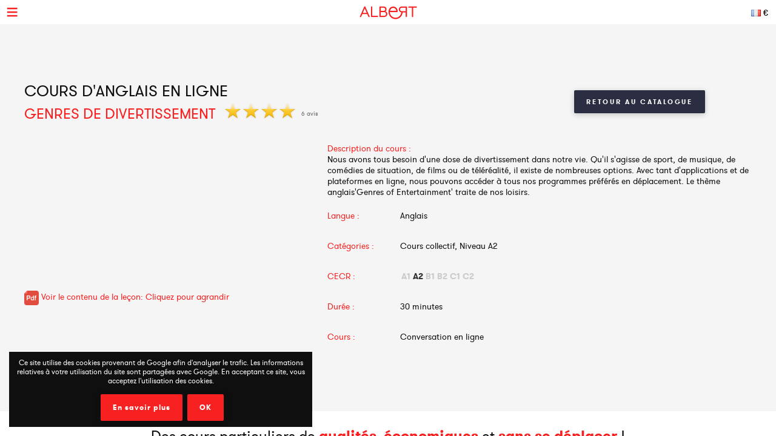

--- FILE ---
content_type: text/html; charset=UTF-8
request_url: https://www.albert-learning.com/01-apprendre-l-anglais-en-ligne/2-2-cours/1981-genres-de-divertissement.html
body_size: 6542
content:
<!DOCTYPE html>
<html xmlns="http://www.w3.org/1999/xhtml" xmlns:og="http://opengraphprotocol.org/schema/" xmlns:fb="http://www.facebook.com/2008/fbml">
<head>
<meta http-equiv="Content-Type" content="text/html; charset=UTF-8" />
<meta name="viewport" content="width=device-width, height=device-height, initial-scale=1.0, user-scalable=0, minimum-scale=1.0, maximum-scale=1.0">
<title>Genres de divertissement | Cours d'anglais en ligne</title>
<meta name="description" content="Cours Genres de divertissement Couvre des mots et des exercices pour le niveau A2. Apprenez l'anglais à la maison facilement avec Albert Learning." />
<meta name="keywords" content="genres, de, divertissement, cours, anglais, en, ligne" />
<meta http-equiv="content-language" content="fr">
<link rel="manifest" href="/manifest.json">
<meta name="alexaVerifyID" content="TSNdB6OQa21LmDJzDlS8GJX7kx4" />
<meta name="p:domain_verify" content="bb70f94c2f1981c80ce020abf25cb88a"/>
<meta name="twitter:card" content="summary" />
<meta name="twitter:site" content="@Albert_Learning" />
<meta name="twitter:title" content="Genres de divertissement | Cours d'anglais en ligne" />
<meta name="twitter:description" content="Cours Genres de divertissement Couvre des mots et des exercices pour le niveau A2. Apprenez l'anglais à la maison facilement avec Albert Learning." />
<meta name="twitter:image" content="https://www.albert-learning.com/catalogue/img/free_235x190.jpg" />
<meta property="fb:app_id" content="714907401887009"/>
<meta property="og:title" content="Genres de divertissement | Cours d'anglais en ligne"/>
<meta property="og:url" content="https://www.albert-learning.com/fr/01-apprendre-l-anglais-en-ligne/2-2-cours/1981-genres-de-divertissement.html"/>
<meta property="og:site_name" content="Albert Learning"/>
<meta property="og:type" content="website"/>
<link rel="stylesheet" type="text/css" href="/css/cours/detail.css?v=2025-07-16.1" />
<link rel="alternate" href="https://www.albert-learning.com/ru/01-Изучение-английского-языка-Онлайн/2-2-курс/1981-Genres-of-Entertainment.html" hreflang="ru" />
<link rel="alternate" href="https://www.albert-learning.com/zh/01-學習英語-上线 /2-2-课程/1981-Genres-of-Entertainment.html" hreflang="zh" />
<link rel="alternate" href="https://www.albert-learning.com/de/01-englisch-lernen-online/2-2-unbegrenzt für/1981-unterhaltungsweisen.html" hreflang="de" />
<link rel="alternate" href="https://www.albert-learning.com/en/01-learn-english-online/2-2-session/1981-genres-of-entertainment.html" hreflang="en" />
<link rel="alternate" href="https://www.albert-learning.com/es/01-aprender-ingles-en-linea/2-2-curso/1981-generos-de-entretenimiento.html" hreflang="es" />
<link rel="alternate" href="https://www.albert-learning.com/01-apprendre-l-anglais-en-ligne/2-2-cours/1981-genres-de-divertissement.html" hreflang="fr" />
<link rel="alternate" href="https://www.albert-learning.com/it/01-imparare-l-inglese-online/2-2-lezione/1981-generi-di-intrattenimento.html" hreflang="it" />
<link rel="canonical" href="https://www.albert-learning.com/01-apprendre-l-anglais-en-ligne/2-2-cours/1981-genres-de-divertissement.html" />
<!--[if lt IE 9]>
<script src="http://html5shim.googlecode.com/svn/trunk/html5.js"></script>
<![endif]-->
<link rel="shortcut icon" href="/img/favicon.ico" />

<!-- Google Tag Manager -->
<script async>(function(w,d,s,l,i){w[l]=w[l]||[];w[l].push({'gtm.start':
new Date().getTime(),event:'gtm.js'});var f=d.getElementsByTagName(s)[0],
j=d.createElement(s),dl=l!='dataLayer'?'&l='+l:'';j.async=true;j.src=
'https://www.googletagmanager.com/gtm.js?id='+i+dl;f.parentNode.insertBefore(j,f);
})(window,document,'script','dataLayer','GTM-P3RWDX5');</script>
<!-- End Google Tag Manager -->
<script async src="https://www.googletagmanager.com/gtag/js?id=UA-153716924-1"></script>
<script async>
  window.dataLayer = window.dataLayer || [];
  function gtag(){dataLayer.push(arguments);}
  gtag('js', new Date());

  gtag('config', 'UA-153716924-1');
</script>
<script async src="https://www.googletagmanager.com/gtag/js?id=UA-153716924-2">
</script>
<script async>
  window.dataLayer = window.dataLayer || [];
  function gtag(){dataLayer.push(arguments);}
  gtag('js', new Date());

  gtag('config', 'UA-153716924-2');
</script>
<script async src="https://www.googletagmanager.com/gtag/js?id=AW-857335579"></script>
<script>
  window.dataLayer = window.dataLayer || [];
  function gtag(){dataLayer.push(arguments);}
  gtag('js', new Date());

  gtag('config', 'AW-857335579');
</script>
<!-- Event snippet for Submit lead form conversion page
In your html page, add the snippet and call gtag_report_conversion when someone clicks on the chosen link or button. -->
<script>
function gtag_report_conversion(url) {
  var callback = function () {
    if (typeof(url) != 'undefined') {
      window.location = url;
    }
  };
  gtag('event', 'conversion', {
      'send_to': 'AW-857335579/pdZTCPXJrKcDEJvO55gD',
      'event_callback': callback
  });
  return false;
}
</script>
</head>
<body>
<!-- Google Tag Manager (noscript) -->
<noscript><iframe src="https://www.googletagmanager.com/ns.html?id=GTM-P3RWDX5" height="0" width="0" style="display:none;visibility:hidden"></iframe></noscript>
<!-- End Google Tag Manager (noscript) -->
	<div id="dialog" style="display:none;"></div>
    
    <div id="globalContainer">   
		<div class="site-pusher">
			
            <div id="header">
            	                <div id="cookieNotifier">
                	Ce site utilise des cookies provenant de Google afin d'analyser le trafic. Les informations relatives à votre utilisation du site sont partagées avec Google. En acceptant ce site, vous acceptez l'utilisation des cookies. 
                    <br /><br />
                    <a class="bouton" href="https://www.google.com/policies/technologies/cookies/" target="_blank" rel="nofollow">En savoir plus</a> 
                    <a class="bouton btn-close" href="#">OK</a> 
                </div>
                                
                <div id="headerContent">
                    
                    <div class="nav-top">
                        <a href="#" class="header_icon forMobile" id="header_icon"></a>                        
                        <a href="https://www.albert-learning.com/" class="logo-link"><img src="https://www.albert-learning.com/img/img-logo@3x.png" srcset="https://www.albert-learning.com/img/img-logo@3x.png 1x" alt="Albert Learning" /></a>
                    
                        <div class="loglang">
                            
							                            
							                            	<a href="https://www.albert-learning.com/options.html" class="button btn-zoombox setZbH-500 setZbW-700 btn-langcurr" style="background-image:url('https://www.albert-learning.com/img/flags/fr.png');">&euro;</a>
                                                        
                            <a href="https://www.albert-learning.com/01-apprendre-l-anglais-en-ligne/cours-gratuit-en-ligne-de-conversation.html" class="bouton btn-reserver">Essai Gratuit</a>
                            
                            <div class="clear"></div>
                            
                        </div>
                    
                        <div class="menu">
                            <div class="nav nav-offline">
                                <ul>
                        
								<li class="li-reserver"><a class="item item-reserver" href="https://www.albert-learning.com/01-apprendre-l-anglais-en-ligne/cours-gratuit-en-ligne-de-conversation.html" title="Essai Gratuit" data-id="reserver">Essai Gratuit</a></li>
								<li class="li-accueil"><a class="item item-accueil" href="https://www.albert-learning.com/" title="Cours en Ligne" data-id="accueil">Accueil</a></li>
								<li class="li-cours"><a class="item item-cours item-selected" href="https://www.albert-learning.com/01-apprendre-l-anglais-en-ligne/2-cours/" title="Catalogue des cours" data-id="cours" id="cours">Cours</a></li>
								<li class="li-cours-progress"><a class="item item-cours-progress" href="https://www.albert-learning.com/01-apprendre-l-anglais-en-ligne/2-cours/4-defi-d-anglais-parle/" title="Défi d'anglais parlé" data-id="cours-progress" id="cours-progress">Défi d'Anglais Parlé</a></li>
								<li class="li-professeurs"><a class="item item-professeurs" href="https://www.albert-learning.com/01-apprendre-l-anglais-en-ligne/14-professeurs.html" title="Nos Professeurs" data-id="professeurs">Professeurs</a></li>
								<li class="li-tarifs"><a class="item item-tarifs" href="https://www.albert-learning.com/tarif-cours-en-ligne-pas-cher.html" title="Prix de nos cours en ligne" data-id="tarifs">Prix</a></li>
								<li class="li-enfants"><a class="item item-enfants" href="https://kids.albert-learning.com/fr/" title="Cours pour enfants" data-id="enfants" target="_blank">Enfants</a><span class="notForMobile" style="position: relative;font-size: 10px;background-color: red;color: white;padding: 1px 4px;border-radius: 6px;top: -10px;">NEW</span></li>
								<li class="li-tarifs_cpf"><a class="item item-tarifs_cpf" href="https://www.albert-learning.com/01-apprendre-l-anglais-en-ligne/15-cpf-toeic-bulats.html" title="Mon compte formation" data-id="tarifs_cpf">CPF</a></li>
								<li class="li-matieres"><div class="submenu submenu-matieres"><a class="item-sub item-sub-matiere-4" href="https://www.albert-learning.com/04-apprendre-le-francais-en-ligne/" title="" data-id="matieres"><div class="matiere-item-tab">
				<span class="matiere-item-cell matiere-item-flag">
					<img class="matiere-item-img" src="https://www.albert-learning.com/img/flags/48/fr.png" alt="fr" />
				</span>
				<span class="matiere-item-cell matiere-item-nom">Apprendre le français</span>
			  </div></a><a class="item-sub item-sub-matiere-13" href="https://www.albert-learning.com/013-cours-de-maths-en-ligne/" title="" data-id="matieres"><div class="matiere-item-tab">
				<span class="matiere-item-cell matiere-item-flag">
					<img class="matiere-item-img" src="https://www.albert-learning.com/img/flags/48/math.png" alt="math" />
				</span>
				<span class="matiere-item-cell matiere-item-nom">Cours de maths</span>
			  </div></a><a class="item-sub item-sub-matiere-9" href="https://www.albert-learning.com/09-apprendre-l-espagnol-en-ligne/" title="" data-id="matieres"><div class="matiere-item-tab">
				<span class="matiere-item-cell matiere-item-flag">
					<img class="matiere-item-img" src="https://www.albert-learning.com/img/flags/48/es.png" alt="es" />
				</span>
				<span class="matiere-item-cell matiere-item-nom">Apprendre l'espagnol</span>
			  </div></a><a class="item-sub item-sub-matiere-2" href="https://www.albert-learning.com/02-apprendre-l-allemand-en-ligne/" title="" data-id="matieres"><div class="matiere-item-tab">
				<span class="matiere-item-cell matiere-item-flag">
					<img class="matiere-item-img" src="https://www.albert-learning.com/img/flags/48/de.png" alt="de" />
				</span>
				<span class="matiere-item-cell matiere-item-nom">Apprendre l'allemand</span>
			  </div></a><a class="item-sub item-sub-matiere-7" href="https://www.albert-learning.com/07-apprendre-le-chinois-en-ligne/" title="" data-id="matieres"><div class="matiere-item-tab">
				<span class="matiere-item-cell matiere-item-flag">
					<img class="matiere-item-img" src="https://www.albert-learning.com/img/flags/48/zh.png" alt="zh" />
				</span>
				<span class="matiere-item-cell matiere-item-nom">Apprendre le chinois</span>
			  </div></a><a class="item-sub item-sub-matiere-0" href="#" title="" data-id="matieres">Retour</a></div><a class="item item-matieres nav-withSub" href="https://www.albert-learning.com/01-apprendre-l-anglais-en-ligne/" title="Apprendre l'anglais" data-id="matieres"><div class="matiere-item-tab">
				<span class="matiere-item-cell matiere-item-flag">
					<img class="matiere-item-img" src="https://www.albert-learning.com/img/flags/48/en.png" alt="en" />
				</span>
				<span class="matiere-item-cell matiere-item-nom">Apprendre l'anglais</span>
			  </div></a></li>
								<li class="li-identification"><a class="item item-identification" href="https://www.albert-learning.com/identification.html" title="Se connecter" data-id="identification">Se connecter</a></li>
                                </ul>
                            </div>
                        </div>
                    
                        <div class="clear"></div>
                        
                    </div>
                    
            	</div>
            </div>
                                 
            <div id="mobileContainer">
	            <div id="mainContainer">
	                <div id="mainContent">
<!-- - - - - - start main content - - - - - -->
 <div class="les_cours_detail">
    <div class="clear"></div>
    <table border="0" cellpadding="0" cellspacing="0" class="part1">
        <tr>
            <td class="part1_txt">
                <h1>
					<div>Cours d'anglais en ligne</div>
                    Genres de divertissement                </h1>
                <div class="etoiles"><img src="https://www.albert-learning.com/img/etoile.png" /> <img src="https://www.albert-learning.com/img/etoile.png" /> <img src="https://www.albert-learning.com/img/etoile.png" /> <img src="https://www.albert-learning.com/img/etoile.png" /> </div><div class="nb_avis">6 avis</div>            </td>
            <td class="part1_retour"><a href="https://www.albert-learning.com/01-apprendre-l-anglais-en-ligne/2-cours/" class="bouton btn_retour">Retour au catalogue</a></td>
        </tr>
    </table>
</div>
<div class="les_cours_detail">
    <div class="video" id="myPDF" style="border:none;">
                                    <iframe src="https://docs.google.com/gview?embedded=true&url=https://www.albert-learning.com/split/genres_of_entertainment_television_.pdf" style="height:240px;"/></iframe>
                <a title="Genres de divertissement" href="https://www.albert-learning.com/split/genres_of_entertainment_television_.pdf" class="pdf_pop">
                	<img style="vertical-align: middle;" src="/img/cours/pdf.png">&nbsp;Voir le contenu de la leçon: Cliquez pour agrandir                </a>
			            </div>
    <div class="description">
        <table border="0" cellpadding="0" cellspacing="0" class="items">
            <tr>
                <td class="item item-title" colspan="2" style="height:auto;">Description du cours :</td>
            </tr>
            <tr>
                <td class="item" colspan="2" style="height:auto;padding-bottom:5px;">Nous avons tous besoin d'une dose de divertissement dans notre vie. Qu'il s'agisse de sport, de musique, de comédies de situation, de films ou de téléréalité, il existe de nombreuses options. Avec tant d'applications et de plateformes en ligne, nous pouvons accéder à tous nos programmes préférés en déplacement. Le thème anglais'Genres of Entertainment' traite de nos loisirs.</td>
            </tr>
            <tr>
                <td class="item item-title">Langue :</td>
                <td class="item">Anglais</td>
            </tr>
            <tr>
                <td class="item item-title">Catégories :</td>
                <td class="item">Cours collectif, Niveau A2</td>
            </tr>
            <tr>
                <td class="item item-title">CECR :</td>
                <td class="item item-cecr"><span>A1</span><span class="cecr-activ">A2</span><span>B1</span><span>B2</span><span>C1</span><span>C2</span></td>
            </tr>
            <tr>
                <td class="item item-title">Durée :</td>
                <td class="item">30 minutes</td>
            </tr>
            <tr>
                <td class="item item-title">Cours :</td>
                <td class="item">Conversation en ligne</td>
            </tr>
        </table>
        <div class="btn-center">
             &nbsp; 
                        
        </div>
    </div>
    <div class="cleaner"></div>
</div>

    <div class="bandeau bandeau-slogan">Des cours particuliers de <b>qualités</b>, <b>économiques</b> et <b>sans se déplacer</b> !</div>

    

    <div class="btn-center">
        <a href="https://www.albert-learning.com/tarif-cours-en-ligne-pas-cher.html" class="bouton btn-inline btn-commander">Abonnement</a>
    </div>

            <br /><br />


<form method="post" action="https://www.albert-learning.com/request/panier-reservations.php" name="form_cours" id="form_cours">
    <input type="hidden" name="theme" id="theme" value="0" />
    <input type="hidden" name="cat" id="cat" value="19" />
</form>                
<!-- - - - - -  end main content  - - - - - -->
						 
<div class="footabove">
	
	        <div class="footabove-essai">
            <div class="footabove-essai-title">Réservez un cours de 30 minutes</div>
            <a class="bouton btn-inline" href="https://www.albert-learning.com/01-apprendre-l-anglais-en-ligne/cours-gratuit-en-ligne-de-conversation.html">Essai Gratuit</a>
        </div>
	    
        <div class="footabove-form">
            <div class="footabove-form-title">
                Vous avez besoin d'aide pour choisir une offre ?<br />
                Contactez nous au <a href="tel:+33187663352">+33 1 87 66 33 52</a> ou laissez nous vos coordonnées            </div>
                            <div class="footabove-form-block">
                    <form method="post" name="form_dif" id="form_dif" action="https://www.albert-learning.com/request/cpf/form.php">
                    <input type="hidden" name="matiere" value="1" />
                    <label for="i_nom" id="i_nom_label">Nom</label><div class="clear-error"></div><input type="text" name="nom" id="i_nom" value="" class="input" maxlength="255" />                    <div class="sep"></div>
                    <label for="i_prenom" id="i_prenom_label">Prénom</label><div class="clear-error"></div><input type="text" name="prenom" id="i_prenom" value="" class="input" maxlength="255" />                    <div class="sep"></div>
                    <label for="i_email" id="i_email_label">Email</label><div class="clear-error"></div><input type="text" name="email" id="i_email" value="" class="input" maxlength="255" />                    <div class="sep"></div>
                    <label for="i_tel" id="i_tel_label">Téléphone</label><div class="clear-error"></div><input type="text" name="tel" id="i_tel" value="" class="input" maxlength="255" />                    <div class="sep-button"></div>
                    <div style="display:none;"><label for="i_verif" id="i_verif_label">2 plus 2 ? *</label><div class="clear-error"></div><input type="text" name="verif" id="i_verif" value="" class="input" maxlength="255" /></div>                    <input type="submit" name="btn_submit_dif" id="i_btn_submit_dif" value="Valider" class="g-recaptcha submit" data-sitekey="6Le-LuAUAAAAAFMhj3SG7xw5UgH5zgxBrVhmHuyk" data-callback="onSubmit_form_dif" />                    </form>
                </div>
                        <div class="clear"></div>
        </div>
    
</div>
	                </div>
	                 
<div id="footerMobile" class="footer">
    <div class="footerContent">

        <div class="part part-logo">
            <a href="https://www.albert-learning.com/" class="logo-link"><img src="https://www.albert-learning.com/img/logo-white@3x.png" srcset="https://www.albert-learning.com/img/logo-white@3x.png 1x" alt="Albert Learning" /></a>
            <a href="/uploads/Certificat QUALIOPI.pdf" class="logo-link" rel="nofollow" target="_blank">
                <img src="/img/LogoQualiopi@3x.png" alt="Qualiopi" style="width: 96%; max-width: 200px;" />
            </a>
            
                    </div>

        <div class="part part1">
            <a class="item item-propos" href="https://www.albert-learning.com/qui-sommes-nous.html">à propos</a>
            <a class="item item-actualite" href="https://blog.albert-learning.com/">Blog</a>
            <a class="item item-aide" href="https://www.albert-learning.com/cours-en-ligne-conversation-comment-ca-marche.html">Besoin d'aide?</a>
            <a class="item item-accessibility" href="https://www.albert-learning.com/accessibility.html">Accessibilité</a>

        </div>

        <div class="part part2">
            <a class="item item-contact" href="https://www.albert-learning.com/contact.html">Contact</a>
            <a class="item item-parrainage" href="https://www.albert-learning.com/parrainage.html">Parrainage</a>
            <a class="item item-presse" href="https://www.albert-learning.com/on-parle-de-nous.html">Presse</a>
                    </div>

        <div class="part part3">
            <a class="item item-mentions" href="https://www.albert-learning.com/mentions-legales.html">Mentions légales</a>
            <a class="item item-cgv" href="https://www.albert-learning.com/conditions-generales-de-ventes.html">CGV</a>
            <a class="item item-jobs" href="https://www.albert-learning.com/jobs.html">Offres d'emploi</a>
            <a class="item item-plan" href="https://www.albert-learning.com/plan.html">Plan du Site</a>
        </div>

        <div class="part part-reseaux">
            <a target="_blank" class="social-link facebook" href="https://www.facebook.com/Cours.Anglais.Albert.learning" title="Facebook" rel="nofollow">Facebook</a>
            <a target="_blank" class="social-link twitter" href="https://twitter.com/Albert_Learning" title="Twitter" rel="nofollow">Twitter</a>
            <a target="_blank" class="social-link instagram" href="https://www.instagram.com/albert.learning/" title="Instagram" rel="nofollow">Instagram</a>
            <a target="_blank" class="social-link linkedin" href="https://www.linkedin.com/company/9360045" title="LinkedIn" rel="nofollow">LinkedIn</a>
            <a target="_blank" class="social-link pinterest" href="https://in.pinterest.com/albertlearning/" title="Pinterest" rel="nofollow">Pinterest</a>
        </div>
        
        <div class="part part-reseaux">
            <a style="opacity: 1;" href="https://www.moncompteformation.gouv.fr/espace-prive/html/#/formation/recherche/modalite/resultats?q=%7B%22ou%22:%7B%22modality%22:%22A_DISTANCE%22%7D,%22debutPagination%22:1,%22nombreOccurences%22:6,%22quoi%22:%22anglais%22,%22quoiReferentiel%22:null,%22certifications%22:null,%22contexteFormation%22:%22ACTIVITE_PROFESSIONNELLE%22,%22distance%22:null,%22nomOrganisme%22:%22albert%20learning%22,%22conformiteReglementaire%22:null,%22endDate%22:null,%22startDate%22:null,%22evaluation%22:null,%22niveauSortie%22:null,%22prix%22:null,%22rythme%22:null,%22onlyWithAbondementsEligibles%22:false,%22durationHours%22:null%7D" class="logo-link" rel="nofollow" target="_blank">
                <img src="/img/cpf/eligible-cpf2.png" alt="Eligible CPF" style="height: 150px;" />
            </a> 
        </div>
                <div style="position:absolute;bottom: 0; opacity: 0.5;">La certification qualité a été délivré au titre de la catégorie d'action suivante : actions de formation</div>
        
        <div class="clear"></div>
        
    </div>
</div>

	            </div>
	            <div class="clear"></div>
	             
<div id="footer" class="footer">
    <div class="footerContent">

        <div class="part part-logo">
            <a href="https://www.albert-learning.com/" class="logo-link"><img src="https://www.albert-learning.com/img/logo-white@3x.png" srcset="https://www.albert-learning.com/img/logo-white@3x.png 1x" alt="Albert Learning" /></a>
            <a href="/uploads/Certificat QUALIOPI.pdf" class="logo-link" rel="nofollow" target="_blank">
                <img src="/img/LogoQualiopi@3x.png" alt="Qualiopi" style="width: 96%; max-width: 200px;" />
            </a>
            
                    </div>

        <div class="part part1">
            <a class="item item-propos" href="https://www.albert-learning.com/qui-sommes-nous.html">à propos</a>
            <a class="item item-actualite" href="https://blog.albert-learning.com/">Blog</a>
            <a class="item item-aide" href="https://www.albert-learning.com/cours-en-ligne-conversation-comment-ca-marche.html">Besoin d'aide?</a>
            <a class="item item-accessibility" href="https://www.albert-learning.com/accessibility.html">Accessibilité</a>

        </div>

        <div class="part part2">
            <a class="item item-contact" href="https://www.albert-learning.com/contact.html">Contact</a>
            <a class="item item-parrainage" href="https://www.albert-learning.com/parrainage.html">Parrainage</a>
            <a class="item item-presse" href="https://www.albert-learning.com/on-parle-de-nous.html">Presse</a>
                    </div>

        <div class="part part3">
            <a class="item item-mentions" href="https://www.albert-learning.com/mentions-legales.html">Mentions légales</a>
            <a class="item item-cgv" href="https://www.albert-learning.com/conditions-generales-de-ventes.html">CGV</a>
            <a class="item item-jobs" href="https://www.albert-learning.com/jobs.html">Offres d'emploi</a>
            <a class="item item-plan" href="https://www.albert-learning.com/plan.html">Plan du Site</a>
        </div>

        <div class="part part-reseaux">
            <a target="_blank" class="social-link facebook" href="https://www.facebook.com/Cours.Anglais.Albert.learning" title="Facebook" rel="nofollow">Facebook</a>
            <a target="_blank" class="social-link twitter" href="https://twitter.com/Albert_Learning" title="Twitter" rel="nofollow">Twitter</a>
            <a target="_blank" class="social-link instagram" href="https://www.instagram.com/albert.learning/" title="Instagram" rel="nofollow">Instagram</a>
            <a target="_blank" class="social-link linkedin" href="https://www.linkedin.com/company/9360045" title="LinkedIn" rel="nofollow">LinkedIn</a>
            <a target="_blank" class="social-link pinterest" href="https://in.pinterest.com/albertlearning/" title="Pinterest" rel="nofollow">Pinterest</a>
        </div>
        
        <div class="part part-reseaux">
            <a style="opacity: 1;" href="https://www.moncompteformation.gouv.fr/espace-prive/html/#/formation/recherche/modalite/resultats?q=%7B%22ou%22:%7B%22modality%22:%22A_DISTANCE%22%7D,%22debutPagination%22:1,%22nombreOccurences%22:6,%22quoi%22:%22anglais%22,%22quoiReferentiel%22:null,%22certifications%22:null,%22contexteFormation%22:%22ACTIVITE_PROFESSIONNELLE%22,%22distance%22:null,%22nomOrganisme%22:%22albert%20learning%22,%22conformiteReglementaire%22:null,%22endDate%22:null,%22startDate%22:null,%22evaluation%22:null,%22niveauSortie%22:null,%22prix%22:null,%22rythme%22:null,%22onlyWithAbondementsEligibles%22:false,%22durationHours%22:null%7D" class="logo-link" rel="nofollow" target="_blank">
                <img src="/img/cpf/eligible-cpf2.png" alt="Eligible CPF" style="height: 150px;" />
            </a> 
        </div>
                <div style="position:absolute;bottom: 0; opacity: 0.5;">La certification qualité a été délivré au titre de la catégorie d'action suivante : actions de formation</div>
        
        <div class="clear"></div>
        
    </div>
</div>

	        </div>
        
			<div class="site-cache" id="site-cache"></div>
        </div>
    </div>
	
	<script type="text/javascript" src="/js/jquery.js?v=2025-07-16.1"></script>
	<script type="text/javascript" src="/js/jquery.zoombox.js?v=2025-07-16.1"></script>
	<script type="text/javascript" src="/js/trad/fr_FR.js?v=2025-07-16.1"></script>
	<script type="text/javascript" src="/js/javascript.js?v=2025-07-16.1"></script>
	<script type="text/javascript" src="/js/jquery.ui.js?v=2025-07-16.1"></script>
	<script type="text/javascript">
	(function(d, s, id) {
		var js, fjs = d.getElementsByTagName(s)[0];
		if (d.getElementById(id)) {return;}
		js = d.createElement(s); js.id = id;
		js.src = "//connect.facebook.net/fr_FR/all.js#xfbml=1&appId=217729964905499";
		fjs.parentNode.insertBefore(js, fjs);
	}(document, "script", "facebook-jssdk"));
	</script>

	<script language="javascript">
	function selectTheme(s){
	$("#theme").val(s);
		if($("#theme").val() == s){
			document.forms["form_cours"].submit();
		}
	}
	</script>

    	<script language="javascript">
          $(document).ready(function () {
           $(".pdf_pop").zoombox({
                 width:800,                
                 height:500,  
            });
           });
    	</script>
    	<script src="https://www.google.com/recaptcha/api.js" async defer></script>
<script>function onSubmit_form_dif(token){document.getElementById("form_dif").submit();}</script></body>
</html>

--- FILE ---
content_type: text/html; charset=utf-8
request_url: https://www.google.com/recaptcha/api2/anchor?ar=1&k=6Le-LuAUAAAAAFMhj3SG7xw5UgH5zgxBrVhmHuyk&co=aHR0cHM6Ly93d3cuYWxiZXJ0LWxlYXJuaW5nLmNvbTo0NDM.&hl=en&v=PoyoqOPhxBO7pBk68S4YbpHZ&size=invisible&anchor-ms=20000&execute-ms=30000&cb=780vx0wpwp5e
body_size: 49416
content:
<!DOCTYPE HTML><html dir="ltr" lang="en"><head><meta http-equiv="Content-Type" content="text/html; charset=UTF-8">
<meta http-equiv="X-UA-Compatible" content="IE=edge">
<title>reCAPTCHA</title>
<style type="text/css">
/* cyrillic-ext */
@font-face {
  font-family: 'Roboto';
  font-style: normal;
  font-weight: 400;
  font-stretch: 100%;
  src: url(//fonts.gstatic.com/s/roboto/v48/KFO7CnqEu92Fr1ME7kSn66aGLdTylUAMa3GUBHMdazTgWw.woff2) format('woff2');
  unicode-range: U+0460-052F, U+1C80-1C8A, U+20B4, U+2DE0-2DFF, U+A640-A69F, U+FE2E-FE2F;
}
/* cyrillic */
@font-face {
  font-family: 'Roboto';
  font-style: normal;
  font-weight: 400;
  font-stretch: 100%;
  src: url(//fonts.gstatic.com/s/roboto/v48/KFO7CnqEu92Fr1ME7kSn66aGLdTylUAMa3iUBHMdazTgWw.woff2) format('woff2');
  unicode-range: U+0301, U+0400-045F, U+0490-0491, U+04B0-04B1, U+2116;
}
/* greek-ext */
@font-face {
  font-family: 'Roboto';
  font-style: normal;
  font-weight: 400;
  font-stretch: 100%;
  src: url(//fonts.gstatic.com/s/roboto/v48/KFO7CnqEu92Fr1ME7kSn66aGLdTylUAMa3CUBHMdazTgWw.woff2) format('woff2');
  unicode-range: U+1F00-1FFF;
}
/* greek */
@font-face {
  font-family: 'Roboto';
  font-style: normal;
  font-weight: 400;
  font-stretch: 100%;
  src: url(//fonts.gstatic.com/s/roboto/v48/KFO7CnqEu92Fr1ME7kSn66aGLdTylUAMa3-UBHMdazTgWw.woff2) format('woff2');
  unicode-range: U+0370-0377, U+037A-037F, U+0384-038A, U+038C, U+038E-03A1, U+03A3-03FF;
}
/* math */
@font-face {
  font-family: 'Roboto';
  font-style: normal;
  font-weight: 400;
  font-stretch: 100%;
  src: url(//fonts.gstatic.com/s/roboto/v48/KFO7CnqEu92Fr1ME7kSn66aGLdTylUAMawCUBHMdazTgWw.woff2) format('woff2');
  unicode-range: U+0302-0303, U+0305, U+0307-0308, U+0310, U+0312, U+0315, U+031A, U+0326-0327, U+032C, U+032F-0330, U+0332-0333, U+0338, U+033A, U+0346, U+034D, U+0391-03A1, U+03A3-03A9, U+03B1-03C9, U+03D1, U+03D5-03D6, U+03F0-03F1, U+03F4-03F5, U+2016-2017, U+2034-2038, U+203C, U+2040, U+2043, U+2047, U+2050, U+2057, U+205F, U+2070-2071, U+2074-208E, U+2090-209C, U+20D0-20DC, U+20E1, U+20E5-20EF, U+2100-2112, U+2114-2115, U+2117-2121, U+2123-214F, U+2190, U+2192, U+2194-21AE, U+21B0-21E5, U+21F1-21F2, U+21F4-2211, U+2213-2214, U+2216-22FF, U+2308-230B, U+2310, U+2319, U+231C-2321, U+2336-237A, U+237C, U+2395, U+239B-23B7, U+23D0, U+23DC-23E1, U+2474-2475, U+25AF, U+25B3, U+25B7, U+25BD, U+25C1, U+25CA, U+25CC, U+25FB, U+266D-266F, U+27C0-27FF, U+2900-2AFF, U+2B0E-2B11, U+2B30-2B4C, U+2BFE, U+3030, U+FF5B, U+FF5D, U+1D400-1D7FF, U+1EE00-1EEFF;
}
/* symbols */
@font-face {
  font-family: 'Roboto';
  font-style: normal;
  font-weight: 400;
  font-stretch: 100%;
  src: url(//fonts.gstatic.com/s/roboto/v48/KFO7CnqEu92Fr1ME7kSn66aGLdTylUAMaxKUBHMdazTgWw.woff2) format('woff2');
  unicode-range: U+0001-000C, U+000E-001F, U+007F-009F, U+20DD-20E0, U+20E2-20E4, U+2150-218F, U+2190, U+2192, U+2194-2199, U+21AF, U+21E6-21F0, U+21F3, U+2218-2219, U+2299, U+22C4-22C6, U+2300-243F, U+2440-244A, U+2460-24FF, U+25A0-27BF, U+2800-28FF, U+2921-2922, U+2981, U+29BF, U+29EB, U+2B00-2BFF, U+4DC0-4DFF, U+FFF9-FFFB, U+10140-1018E, U+10190-1019C, U+101A0, U+101D0-101FD, U+102E0-102FB, U+10E60-10E7E, U+1D2C0-1D2D3, U+1D2E0-1D37F, U+1F000-1F0FF, U+1F100-1F1AD, U+1F1E6-1F1FF, U+1F30D-1F30F, U+1F315, U+1F31C, U+1F31E, U+1F320-1F32C, U+1F336, U+1F378, U+1F37D, U+1F382, U+1F393-1F39F, U+1F3A7-1F3A8, U+1F3AC-1F3AF, U+1F3C2, U+1F3C4-1F3C6, U+1F3CA-1F3CE, U+1F3D4-1F3E0, U+1F3ED, U+1F3F1-1F3F3, U+1F3F5-1F3F7, U+1F408, U+1F415, U+1F41F, U+1F426, U+1F43F, U+1F441-1F442, U+1F444, U+1F446-1F449, U+1F44C-1F44E, U+1F453, U+1F46A, U+1F47D, U+1F4A3, U+1F4B0, U+1F4B3, U+1F4B9, U+1F4BB, U+1F4BF, U+1F4C8-1F4CB, U+1F4D6, U+1F4DA, U+1F4DF, U+1F4E3-1F4E6, U+1F4EA-1F4ED, U+1F4F7, U+1F4F9-1F4FB, U+1F4FD-1F4FE, U+1F503, U+1F507-1F50B, U+1F50D, U+1F512-1F513, U+1F53E-1F54A, U+1F54F-1F5FA, U+1F610, U+1F650-1F67F, U+1F687, U+1F68D, U+1F691, U+1F694, U+1F698, U+1F6AD, U+1F6B2, U+1F6B9-1F6BA, U+1F6BC, U+1F6C6-1F6CF, U+1F6D3-1F6D7, U+1F6E0-1F6EA, U+1F6F0-1F6F3, U+1F6F7-1F6FC, U+1F700-1F7FF, U+1F800-1F80B, U+1F810-1F847, U+1F850-1F859, U+1F860-1F887, U+1F890-1F8AD, U+1F8B0-1F8BB, U+1F8C0-1F8C1, U+1F900-1F90B, U+1F93B, U+1F946, U+1F984, U+1F996, U+1F9E9, U+1FA00-1FA6F, U+1FA70-1FA7C, U+1FA80-1FA89, U+1FA8F-1FAC6, U+1FACE-1FADC, U+1FADF-1FAE9, U+1FAF0-1FAF8, U+1FB00-1FBFF;
}
/* vietnamese */
@font-face {
  font-family: 'Roboto';
  font-style: normal;
  font-weight: 400;
  font-stretch: 100%;
  src: url(//fonts.gstatic.com/s/roboto/v48/KFO7CnqEu92Fr1ME7kSn66aGLdTylUAMa3OUBHMdazTgWw.woff2) format('woff2');
  unicode-range: U+0102-0103, U+0110-0111, U+0128-0129, U+0168-0169, U+01A0-01A1, U+01AF-01B0, U+0300-0301, U+0303-0304, U+0308-0309, U+0323, U+0329, U+1EA0-1EF9, U+20AB;
}
/* latin-ext */
@font-face {
  font-family: 'Roboto';
  font-style: normal;
  font-weight: 400;
  font-stretch: 100%;
  src: url(//fonts.gstatic.com/s/roboto/v48/KFO7CnqEu92Fr1ME7kSn66aGLdTylUAMa3KUBHMdazTgWw.woff2) format('woff2');
  unicode-range: U+0100-02BA, U+02BD-02C5, U+02C7-02CC, U+02CE-02D7, U+02DD-02FF, U+0304, U+0308, U+0329, U+1D00-1DBF, U+1E00-1E9F, U+1EF2-1EFF, U+2020, U+20A0-20AB, U+20AD-20C0, U+2113, U+2C60-2C7F, U+A720-A7FF;
}
/* latin */
@font-face {
  font-family: 'Roboto';
  font-style: normal;
  font-weight: 400;
  font-stretch: 100%;
  src: url(//fonts.gstatic.com/s/roboto/v48/KFO7CnqEu92Fr1ME7kSn66aGLdTylUAMa3yUBHMdazQ.woff2) format('woff2');
  unicode-range: U+0000-00FF, U+0131, U+0152-0153, U+02BB-02BC, U+02C6, U+02DA, U+02DC, U+0304, U+0308, U+0329, U+2000-206F, U+20AC, U+2122, U+2191, U+2193, U+2212, U+2215, U+FEFF, U+FFFD;
}
/* cyrillic-ext */
@font-face {
  font-family: 'Roboto';
  font-style: normal;
  font-weight: 500;
  font-stretch: 100%;
  src: url(//fonts.gstatic.com/s/roboto/v48/KFO7CnqEu92Fr1ME7kSn66aGLdTylUAMa3GUBHMdazTgWw.woff2) format('woff2');
  unicode-range: U+0460-052F, U+1C80-1C8A, U+20B4, U+2DE0-2DFF, U+A640-A69F, U+FE2E-FE2F;
}
/* cyrillic */
@font-face {
  font-family: 'Roboto';
  font-style: normal;
  font-weight: 500;
  font-stretch: 100%;
  src: url(//fonts.gstatic.com/s/roboto/v48/KFO7CnqEu92Fr1ME7kSn66aGLdTylUAMa3iUBHMdazTgWw.woff2) format('woff2');
  unicode-range: U+0301, U+0400-045F, U+0490-0491, U+04B0-04B1, U+2116;
}
/* greek-ext */
@font-face {
  font-family: 'Roboto';
  font-style: normal;
  font-weight: 500;
  font-stretch: 100%;
  src: url(//fonts.gstatic.com/s/roboto/v48/KFO7CnqEu92Fr1ME7kSn66aGLdTylUAMa3CUBHMdazTgWw.woff2) format('woff2');
  unicode-range: U+1F00-1FFF;
}
/* greek */
@font-face {
  font-family: 'Roboto';
  font-style: normal;
  font-weight: 500;
  font-stretch: 100%;
  src: url(//fonts.gstatic.com/s/roboto/v48/KFO7CnqEu92Fr1ME7kSn66aGLdTylUAMa3-UBHMdazTgWw.woff2) format('woff2');
  unicode-range: U+0370-0377, U+037A-037F, U+0384-038A, U+038C, U+038E-03A1, U+03A3-03FF;
}
/* math */
@font-face {
  font-family: 'Roboto';
  font-style: normal;
  font-weight: 500;
  font-stretch: 100%;
  src: url(//fonts.gstatic.com/s/roboto/v48/KFO7CnqEu92Fr1ME7kSn66aGLdTylUAMawCUBHMdazTgWw.woff2) format('woff2');
  unicode-range: U+0302-0303, U+0305, U+0307-0308, U+0310, U+0312, U+0315, U+031A, U+0326-0327, U+032C, U+032F-0330, U+0332-0333, U+0338, U+033A, U+0346, U+034D, U+0391-03A1, U+03A3-03A9, U+03B1-03C9, U+03D1, U+03D5-03D6, U+03F0-03F1, U+03F4-03F5, U+2016-2017, U+2034-2038, U+203C, U+2040, U+2043, U+2047, U+2050, U+2057, U+205F, U+2070-2071, U+2074-208E, U+2090-209C, U+20D0-20DC, U+20E1, U+20E5-20EF, U+2100-2112, U+2114-2115, U+2117-2121, U+2123-214F, U+2190, U+2192, U+2194-21AE, U+21B0-21E5, U+21F1-21F2, U+21F4-2211, U+2213-2214, U+2216-22FF, U+2308-230B, U+2310, U+2319, U+231C-2321, U+2336-237A, U+237C, U+2395, U+239B-23B7, U+23D0, U+23DC-23E1, U+2474-2475, U+25AF, U+25B3, U+25B7, U+25BD, U+25C1, U+25CA, U+25CC, U+25FB, U+266D-266F, U+27C0-27FF, U+2900-2AFF, U+2B0E-2B11, U+2B30-2B4C, U+2BFE, U+3030, U+FF5B, U+FF5D, U+1D400-1D7FF, U+1EE00-1EEFF;
}
/* symbols */
@font-face {
  font-family: 'Roboto';
  font-style: normal;
  font-weight: 500;
  font-stretch: 100%;
  src: url(//fonts.gstatic.com/s/roboto/v48/KFO7CnqEu92Fr1ME7kSn66aGLdTylUAMaxKUBHMdazTgWw.woff2) format('woff2');
  unicode-range: U+0001-000C, U+000E-001F, U+007F-009F, U+20DD-20E0, U+20E2-20E4, U+2150-218F, U+2190, U+2192, U+2194-2199, U+21AF, U+21E6-21F0, U+21F3, U+2218-2219, U+2299, U+22C4-22C6, U+2300-243F, U+2440-244A, U+2460-24FF, U+25A0-27BF, U+2800-28FF, U+2921-2922, U+2981, U+29BF, U+29EB, U+2B00-2BFF, U+4DC0-4DFF, U+FFF9-FFFB, U+10140-1018E, U+10190-1019C, U+101A0, U+101D0-101FD, U+102E0-102FB, U+10E60-10E7E, U+1D2C0-1D2D3, U+1D2E0-1D37F, U+1F000-1F0FF, U+1F100-1F1AD, U+1F1E6-1F1FF, U+1F30D-1F30F, U+1F315, U+1F31C, U+1F31E, U+1F320-1F32C, U+1F336, U+1F378, U+1F37D, U+1F382, U+1F393-1F39F, U+1F3A7-1F3A8, U+1F3AC-1F3AF, U+1F3C2, U+1F3C4-1F3C6, U+1F3CA-1F3CE, U+1F3D4-1F3E0, U+1F3ED, U+1F3F1-1F3F3, U+1F3F5-1F3F7, U+1F408, U+1F415, U+1F41F, U+1F426, U+1F43F, U+1F441-1F442, U+1F444, U+1F446-1F449, U+1F44C-1F44E, U+1F453, U+1F46A, U+1F47D, U+1F4A3, U+1F4B0, U+1F4B3, U+1F4B9, U+1F4BB, U+1F4BF, U+1F4C8-1F4CB, U+1F4D6, U+1F4DA, U+1F4DF, U+1F4E3-1F4E6, U+1F4EA-1F4ED, U+1F4F7, U+1F4F9-1F4FB, U+1F4FD-1F4FE, U+1F503, U+1F507-1F50B, U+1F50D, U+1F512-1F513, U+1F53E-1F54A, U+1F54F-1F5FA, U+1F610, U+1F650-1F67F, U+1F687, U+1F68D, U+1F691, U+1F694, U+1F698, U+1F6AD, U+1F6B2, U+1F6B9-1F6BA, U+1F6BC, U+1F6C6-1F6CF, U+1F6D3-1F6D7, U+1F6E0-1F6EA, U+1F6F0-1F6F3, U+1F6F7-1F6FC, U+1F700-1F7FF, U+1F800-1F80B, U+1F810-1F847, U+1F850-1F859, U+1F860-1F887, U+1F890-1F8AD, U+1F8B0-1F8BB, U+1F8C0-1F8C1, U+1F900-1F90B, U+1F93B, U+1F946, U+1F984, U+1F996, U+1F9E9, U+1FA00-1FA6F, U+1FA70-1FA7C, U+1FA80-1FA89, U+1FA8F-1FAC6, U+1FACE-1FADC, U+1FADF-1FAE9, U+1FAF0-1FAF8, U+1FB00-1FBFF;
}
/* vietnamese */
@font-face {
  font-family: 'Roboto';
  font-style: normal;
  font-weight: 500;
  font-stretch: 100%;
  src: url(//fonts.gstatic.com/s/roboto/v48/KFO7CnqEu92Fr1ME7kSn66aGLdTylUAMa3OUBHMdazTgWw.woff2) format('woff2');
  unicode-range: U+0102-0103, U+0110-0111, U+0128-0129, U+0168-0169, U+01A0-01A1, U+01AF-01B0, U+0300-0301, U+0303-0304, U+0308-0309, U+0323, U+0329, U+1EA0-1EF9, U+20AB;
}
/* latin-ext */
@font-face {
  font-family: 'Roboto';
  font-style: normal;
  font-weight: 500;
  font-stretch: 100%;
  src: url(//fonts.gstatic.com/s/roboto/v48/KFO7CnqEu92Fr1ME7kSn66aGLdTylUAMa3KUBHMdazTgWw.woff2) format('woff2');
  unicode-range: U+0100-02BA, U+02BD-02C5, U+02C7-02CC, U+02CE-02D7, U+02DD-02FF, U+0304, U+0308, U+0329, U+1D00-1DBF, U+1E00-1E9F, U+1EF2-1EFF, U+2020, U+20A0-20AB, U+20AD-20C0, U+2113, U+2C60-2C7F, U+A720-A7FF;
}
/* latin */
@font-face {
  font-family: 'Roboto';
  font-style: normal;
  font-weight: 500;
  font-stretch: 100%;
  src: url(//fonts.gstatic.com/s/roboto/v48/KFO7CnqEu92Fr1ME7kSn66aGLdTylUAMa3yUBHMdazQ.woff2) format('woff2');
  unicode-range: U+0000-00FF, U+0131, U+0152-0153, U+02BB-02BC, U+02C6, U+02DA, U+02DC, U+0304, U+0308, U+0329, U+2000-206F, U+20AC, U+2122, U+2191, U+2193, U+2212, U+2215, U+FEFF, U+FFFD;
}
/* cyrillic-ext */
@font-face {
  font-family: 'Roboto';
  font-style: normal;
  font-weight: 900;
  font-stretch: 100%;
  src: url(//fonts.gstatic.com/s/roboto/v48/KFO7CnqEu92Fr1ME7kSn66aGLdTylUAMa3GUBHMdazTgWw.woff2) format('woff2');
  unicode-range: U+0460-052F, U+1C80-1C8A, U+20B4, U+2DE0-2DFF, U+A640-A69F, U+FE2E-FE2F;
}
/* cyrillic */
@font-face {
  font-family: 'Roboto';
  font-style: normal;
  font-weight: 900;
  font-stretch: 100%;
  src: url(//fonts.gstatic.com/s/roboto/v48/KFO7CnqEu92Fr1ME7kSn66aGLdTylUAMa3iUBHMdazTgWw.woff2) format('woff2');
  unicode-range: U+0301, U+0400-045F, U+0490-0491, U+04B0-04B1, U+2116;
}
/* greek-ext */
@font-face {
  font-family: 'Roboto';
  font-style: normal;
  font-weight: 900;
  font-stretch: 100%;
  src: url(//fonts.gstatic.com/s/roboto/v48/KFO7CnqEu92Fr1ME7kSn66aGLdTylUAMa3CUBHMdazTgWw.woff2) format('woff2');
  unicode-range: U+1F00-1FFF;
}
/* greek */
@font-face {
  font-family: 'Roboto';
  font-style: normal;
  font-weight: 900;
  font-stretch: 100%;
  src: url(//fonts.gstatic.com/s/roboto/v48/KFO7CnqEu92Fr1ME7kSn66aGLdTylUAMa3-UBHMdazTgWw.woff2) format('woff2');
  unicode-range: U+0370-0377, U+037A-037F, U+0384-038A, U+038C, U+038E-03A1, U+03A3-03FF;
}
/* math */
@font-face {
  font-family: 'Roboto';
  font-style: normal;
  font-weight: 900;
  font-stretch: 100%;
  src: url(//fonts.gstatic.com/s/roboto/v48/KFO7CnqEu92Fr1ME7kSn66aGLdTylUAMawCUBHMdazTgWw.woff2) format('woff2');
  unicode-range: U+0302-0303, U+0305, U+0307-0308, U+0310, U+0312, U+0315, U+031A, U+0326-0327, U+032C, U+032F-0330, U+0332-0333, U+0338, U+033A, U+0346, U+034D, U+0391-03A1, U+03A3-03A9, U+03B1-03C9, U+03D1, U+03D5-03D6, U+03F0-03F1, U+03F4-03F5, U+2016-2017, U+2034-2038, U+203C, U+2040, U+2043, U+2047, U+2050, U+2057, U+205F, U+2070-2071, U+2074-208E, U+2090-209C, U+20D0-20DC, U+20E1, U+20E5-20EF, U+2100-2112, U+2114-2115, U+2117-2121, U+2123-214F, U+2190, U+2192, U+2194-21AE, U+21B0-21E5, U+21F1-21F2, U+21F4-2211, U+2213-2214, U+2216-22FF, U+2308-230B, U+2310, U+2319, U+231C-2321, U+2336-237A, U+237C, U+2395, U+239B-23B7, U+23D0, U+23DC-23E1, U+2474-2475, U+25AF, U+25B3, U+25B7, U+25BD, U+25C1, U+25CA, U+25CC, U+25FB, U+266D-266F, U+27C0-27FF, U+2900-2AFF, U+2B0E-2B11, U+2B30-2B4C, U+2BFE, U+3030, U+FF5B, U+FF5D, U+1D400-1D7FF, U+1EE00-1EEFF;
}
/* symbols */
@font-face {
  font-family: 'Roboto';
  font-style: normal;
  font-weight: 900;
  font-stretch: 100%;
  src: url(//fonts.gstatic.com/s/roboto/v48/KFO7CnqEu92Fr1ME7kSn66aGLdTylUAMaxKUBHMdazTgWw.woff2) format('woff2');
  unicode-range: U+0001-000C, U+000E-001F, U+007F-009F, U+20DD-20E0, U+20E2-20E4, U+2150-218F, U+2190, U+2192, U+2194-2199, U+21AF, U+21E6-21F0, U+21F3, U+2218-2219, U+2299, U+22C4-22C6, U+2300-243F, U+2440-244A, U+2460-24FF, U+25A0-27BF, U+2800-28FF, U+2921-2922, U+2981, U+29BF, U+29EB, U+2B00-2BFF, U+4DC0-4DFF, U+FFF9-FFFB, U+10140-1018E, U+10190-1019C, U+101A0, U+101D0-101FD, U+102E0-102FB, U+10E60-10E7E, U+1D2C0-1D2D3, U+1D2E0-1D37F, U+1F000-1F0FF, U+1F100-1F1AD, U+1F1E6-1F1FF, U+1F30D-1F30F, U+1F315, U+1F31C, U+1F31E, U+1F320-1F32C, U+1F336, U+1F378, U+1F37D, U+1F382, U+1F393-1F39F, U+1F3A7-1F3A8, U+1F3AC-1F3AF, U+1F3C2, U+1F3C4-1F3C6, U+1F3CA-1F3CE, U+1F3D4-1F3E0, U+1F3ED, U+1F3F1-1F3F3, U+1F3F5-1F3F7, U+1F408, U+1F415, U+1F41F, U+1F426, U+1F43F, U+1F441-1F442, U+1F444, U+1F446-1F449, U+1F44C-1F44E, U+1F453, U+1F46A, U+1F47D, U+1F4A3, U+1F4B0, U+1F4B3, U+1F4B9, U+1F4BB, U+1F4BF, U+1F4C8-1F4CB, U+1F4D6, U+1F4DA, U+1F4DF, U+1F4E3-1F4E6, U+1F4EA-1F4ED, U+1F4F7, U+1F4F9-1F4FB, U+1F4FD-1F4FE, U+1F503, U+1F507-1F50B, U+1F50D, U+1F512-1F513, U+1F53E-1F54A, U+1F54F-1F5FA, U+1F610, U+1F650-1F67F, U+1F687, U+1F68D, U+1F691, U+1F694, U+1F698, U+1F6AD, U+1F6B2, U+1F6B9-1F6BA, U+1F6BC, U+1F6C6-1F6CF, U+1F6D3-1F6D7, U+1F6E0-1F6EA, U+1F6F0-1F6F3, U+1F6F7-1F6FC, U+1F700-1F7FF, U+1F800-1F80B, U+1F810-1F847, U+1F850-1F859, U+1F860-1F887, U+1F890-1F8AD, U+1F8B0-1F8BB, U+1F8C0-1F8C1, U+1F900-1F90B, U+1F93B, U+1F946, U+1F984, U+1F996, U+1F9E9, U+1FA00-1FA6F, U+1FA70-1FA7C, U+1FA80-1FA89, U+1FA8F-1FAC6, U+1FACE-1FADC, U+1FADF-1FAE9, U+1FAF0-1FAF8, U+1FB00-1FBFF;
}
/* vietnamese */
@font-face {
  font-family: 'Roboto';
  font-style: normal;
  font-weight: 900;
  font-stretch: 100%;
  src: url(//fonts.gstatic.com/s/roboto/v48/KFO7CnqEu92Fr1ME7kSn66aGLdTylUAMa3OUBHMdazTgWw.woff2) format('woff2');
  unicode-range: U+0102-0103, U+0110-0111, U+0128-0129, U+0168-0169, U+01A0-01A1, U+01AF-01B0, U+0300-0301, U+0303-0304, U+0308-0309, U+0323, U+0329, U+1EA0-1EF9, U+20AB;
}
/* latin-ext */
@font-face {
  font-family: 'Roboto';
  font-style: normal;
  font-weight: 900;
  font-stretch: 100%;
  src: url(//fonts.gstatic.com/s/roboto/v48/KFO7CnqEu92Fr1ME7kSn66aGLdTylUAMa3KUBHMdazTgWw.woff2) format('woff2');
  unicode-range: U+0100-02BA, U+02BD-02C5, U+02C7-02CC, U+02CE-02D7, U+02DD-02FF, U+0304, U+0308, U+0329, U+1D00-1DBF, U+1E00-1E9F, U+1EF2-1EFF, U+2020, U+20A0-20AB, U+20AD-20C0, U+2113, U+2C60-2C7F, U+A720-A7FF;
}
/* latin */
@font-face {
  font-family: 'Roboto';
  font-style: normal;
  font-weight: 900;
  font-stretch: 100%;
  src: url(//fonts.gstatic.com/s/roboto/v48/KFO7CnqEu92Fr1ME7kSn66aGLdTylUAMa3yUBHMdazQ.woff2) format('woff2');
  unicode-range: U+0000-00FF, U+0131, U+0152-0153, U+02BB-02BC, U+02C6, U+02DA, U+02DC, U+0304, U+0308, U+0329, U+2000-206F, U+20AC, U+2122, U+2191, U+2193, U+2212, U+2215, U+FEFF, U+FFFD;
}

</style>
<link rel="stylesheet" type="text/css" href="https://www.gstatic.com/recaptcha/releases/PoyoqOPhxBO7pBk68S4YbpHZ/styles__ltr.css">
<script nonce="mDR8kQ5shsvh6lIEbEoUGg" type="text/javascript">window['__recaptcha_api'] = 'https://www.google.com/recaptcha/api2/';</script>
<script type="text/javascript" src="https://www.gstatic.com/recaptcha/releases/PoyoqOPhxBO7pBk68S4YbpHZ/recaptcha__en.js" nonce="mDR8kQ5shsvh6lIEbEoUGg">
      
    </script></head>
<body><div id="rc-anchor-alert" class="rc-anchor-alert"></div>
<input type="hidden" id="recaptcha-token" value="[base64]">
<script type="text/javascript" nonce="mDR8kQ5shsvh6lIEbEoUGg">
      recaptcha.anchor.Main.init("[\x22ainput\x22,[\x22bgdata\x22,\x22\x22,\[base64]/[base64]/[base64]/bmV3IHJbeF0oY1swXSk6RT09Mj9uZXcgclt4XShjWzBdLGNbMV0pOkU9PTM/bmV3IHJbeF0oY1swXSxjWzFdLGNbMl0pOkU9PTQ/[base64]/[base64]/[base64]/[base64]/[base64]/[base64]/[base64]/[base64]\x22,\[base64]\\u003d\x22,\x22wrrDvMOZbylBwrw/wp9wSMKSQcOPZsOiYn51XsKHCSvDm8OmTcK0fCZPwo/DjMOUw7/[base64]/CplLDh8K1w6ZYw6bCjUzCvEHCg8Oxb8OVw7QmZMOCw63DtsOJw4JiwrjDuWbCiypxRBoZC3cnWcOVeHDCpz7DpsOFwpzDn8Ojw64Hw7DCvgZAwr5SwovDksKAZCU5BMKtRcO0XMOdwozDrcOew6vCt1fDlgNBCsOsAMKGVcKAHcO5w6vDhX0twqbCk25EwrUow6M4w5/DgcKywo7Du0/Com3DiMObORfDoD/CkMO8LWB2w5VOw4HDs8Ofw65GEgjCqcOYFkFDDU8bBcOvwrtawqR8IAlaw7dSwrLCrsOVw5XDscOcwq9oWsKFw5RRw4nDtsOAw65BR8OrSAvDvMOWwod3KsKBw6TCj8OgbcKXw69Mw6hdw71vwoTDj8Klw546w4TCrW/Djkgtw67Duk3ClAZ/WErCgmHDhcOew4bCqXvCiMKXw5HCq3vDjsO5dcO/w4HCjMOjRT1+woDDncObQEjDj1dow7nDsxwYwqAvO2nDujhew6keNi3DpBnDl0fCs1FJFkEcIcONw41SIMKhDSLDn8Ohwo3DocOQesOsacK0wpPDnSrDjMOodWQ8w5vDry7DoMKFDMOeOsOyw7LDpMK/L8KKw6nCoMOJccOHw5rCscKOwoTCh8OPQyJTw5TDmgrDgMKQw5xUTsK8w5NYWMOwH8OTJTzCqsOiPsOYbsO/wq4qXcKGwpTDj3R2wrQtEj8cIMOuXxLCmEMEJ8ODXMOow6XDozfCknvDhXkQw5XCnnk8wqjCmj56BSPDpMOew500w5NlHgPCkWJiwr/CrnYDBnzDl8O1w7zDhj9xZ8Kaw5Ugw6XChcKVwoPDkMOMMcKTwqgGKsOMQ8KYYMOlB2omwqfCocK5PsKcaQdPNcOgBDnDssOLw40vfAPDk1nCtBzCpsOvw5jDtxnCsg7CvcOWwqsHw5hBwrUOwojCpMKtwpbCqyJVw5Vnfn3DosK7wp5lYkQZdF9NVG/DnMKaTSAgPxpARMOfLsOcAMKPaR/CksOzKwDDtsKfO8KTw6TDugZ5BAcCwqgUV8OnwrzChxl6AsKcZjDDjMO7wplFw70AAMOHAS3DuQbChgQ8w70rw6jDpcKMw4XCoVYBLmNgQMOCK8OLO8Olw6zDizlAwqrClsOveT8HZcOwYsOWwobDscOwIgfDpcK6w5ogw5AiRTjDpMKzYx/CrldOw57CisKTc8K5wp7CpGsAw5LDg8KyGsOJFcOswoAnFkjDhDgdUmt5wrbCsiw3DsK0w5bCrxDDtcOzw7ccAAXCm0/CoMOVwr5YNlROwpkwd2zCjADCsMOsSgABwpvDlgkVWWkwJmkUfT7DkyRtw4U5w594LMOcw4VuWsOYdMKbwqZdw40nIANNw5nDsHt+w5BtLcOrw6MQwr/DgmjCvzssaMOzw4F/woRjdcKVwoLDrQ/DowTDl8K4wr/DviZrXA9Fwp/Dny8Dw4PCty/CqH7CuGgLwodwdcK8w64xw4Njw5xkAsKDw6bCssKrw6tDe2vDmsOcDwgSC8KfccK7BynDkMOREcOcFiR5VcKBR0vCkMOEw7bCgMKsGh7DosODw7rCj8KfCykXwpXCuUXDhmQbw5AiMMK2w6kVwoc+asKkwr3Crj7Dni8Lwr/[base64]/[base64]/CoW3DjsOuNcOJw6tvw4fCscK/w7jDvFTCmm/DvsOAw53CgkvCvjXChcKmw5giw4Q4wqpqfxIxw7vDtcKBw54Qw7TDv8KfAcOGwpRIM8O/w7oUYHXCun1Pw7hgw5YLw7gTwrnCgsOfCm3CpUPDpjvClhHDrsKtwrfCv8OTbMOHfcOtRl5Pw5dEw6DCpVvDmsO/MsOyw49Aw63DrSZXGxHDphfCngdCwqDDpTUSPBjDkMK2az9nw6h8T8KqOnvCnCtcEcOtw6lIw7DDg8KVQAHDt8KAwrZPIMOofnbDjzAywpB/w5p3NkctwpzDpcOQw5QWA2NMMDHCpcKrA8KNbsOFw4pQMwohwoIzw6fCuH0Aw5LDvcK2e8OeJ8KYEMKsZmbCt0FAfWjDjMKEwr1OHMOJw5PDhMKURkjCvz3Dp8OKK8KjwqY2wrPCh8O1wrrDs8KAVsOOw6/[base64]/HsO9BRAuw5LDsMKXGDTDhcKaY8OYw6LDqcKZasOYwqUtw5bCqcKbA8KRw4/DjcK2H8KmH3/DjSfCmQsWbcKRw4fDoMOCw5VYw7ckD8K/wotsOmnDsjhsDcOSD8KBXzMSw4RnB8OqYsKTw5fDj8KAwrkqbhPDrMKswrrCrDLCvW/Dv8OBS8KwwqbCkDrDg3vDsnnCqEY/wq03EMO5w6fCqsOFw4Ymw5/[base64]/DglFbZEEdL8Kjw7sowqlDwpcIw4nChTLDpsKxw4w1wovCvHAaw5AGXsORJFnCjsKYw7PDpFTDtMKPwqXCgQFfwpxFwo4KwrZbw7UEI8OgAxrCo2zDusKXAm/CisOuwq/[base64]/Dum/DkjPCgWZJR0Ndw7VSw4XDo0TCvGHDlsOlwr5Uwr3ClEUMOF5Ow4XCjUAJSBo6HDPClsOIw4NOwp87w4BOMcKIIMOkw60Cwo8Xcn7Dt8Oww6NLw6LCkRMYwrUYRMK5w6vDtsKSTMKbNW3DoMKHw6DDriVhc28ywpQAKsKSA8KpXB/Ck8KQw4jDl8OiJMOcIEI+CEhfwofChCAcw6PDhl/ChEgswoDCk8OAw5DDlS/DrMK6BEwAI8Kow6LDoX5TwrvDisOrwozDrcKDGzHCljseKjkfWQ/[base64]/HMOEMMKHJsKNw7wENBLDrjLDrsOgwqQ6f8O5Z8KIJDbCucKYwrsawqLCtwHDllbClcKDw7JTw60IRcOOwonDkMOYJMKCbcO3wqTDrm4Ew5tyUBFpwpU0wp8XwqY+UzwywrLCmzY4fMKOwottw6DDjgnCmwtqeVPDoEvCiMO/w6Z3w4/CtE/DqcK5wonDkcOdAgJlwrLCpcOZcsOAw6HDtx/CgG/CssKxw5DCo8KpOznDt0PCqA7DpsKYOsKCXlR7a3hJwonCoAF3w47DssOeTcONw4bDlGdNw75LXcKzwrUcHh9PJw7CiWLCh2l3TMO/w4ZeQ8O4wq4WQirCvW0Mw5LDisKNP8K/ecK8B8OPw4HCq8KNw6sTwp5jRcOTL1fDo2dww73Cpx/CqBBMw6xYGcOLwr1JwqvDmMOIwoRzT0EIwpXDrsOidWrChcKrW8KGw64ew5gRKcOEO8OTGsKCw5oMbcOuCxXCjkQASnYAw5rDokEmwqXDucKNcsKLdsODwrTDvsO5F2jDlcOkJ1Q3w5jDrsOJPcKYO3LDj8KVfHfCr8KCw518w7Zrwo3Dq8KIQ0FbAcOKVVXCskd/I8KvTUzCpcKbw797YW7DnV3DsGvDuDbDkg9zw4hCw4fCkj7CjRNAZcOOY31+w7PCssKYCH7CoC/Cv8Oqw7Yswp8xw4lZSRTDh2DCiMOdw6JhwoEjaHUgw5UnOMOtb8OEZ8OkwoBfw5jDuwMVw7rDvMKtTjHCtcKIw4Y1wqvDi8K4VsO5dEjDvSHDkDfCrVXCmh7DpHgWwrVVwqbDqMOhw719wosSF8O9IQNyw63Ck8Oww5/[base64]/[base64]/DlxkcSR7Dn1jDhF7DisOSLsKywr7DiCLCtmvDlMOJYkIQe8ODYsKbdWA1JThWwo7CjkhNw5jCmsK1wqpSw5rDucKMw7g5BFsQD8O2w7TDog9BRcOdHjoFZiRIw4kQAMKMwrXDkjx4I0lLP8O5wr8gwrAYwqvCvMObw7kMZMO8acOANTzDtMOsw75BesKZBld/IMO/ICjDpQoIw6QeJcOyQsKhw49+OWo5QsOJIyDDuw5yWi/[base64]/[base64]/MRoJworCisOQWzDDnwUFV8O4G8OwLcKDw68PCjnCncOFw53CkMKNw6fCuwjCuTvDnl7DjG/CoETChMOSwozCsGPCpnlLTcKywrHCoTTChmvDnEAbw4AUwp/DpsK4w6nDgzIrS8OOw5XDmsKBV8OOwoXDhsKgw4/Cgi91w51Ywqw0w5J0wpbChz5Aw5NFBXHDvMOqNTXCg2rDjcOMWMOuw7Rfw7IyD8Ouwp3DsMKREQjCiGdpQy3CnDBkwpIEw7DDnW56IH3CvkY/IsO5THt2w5JREzhGwrHDl8KkH0p5w75lwodPw5czOcOxU8OWw5rChMOawr/CrsO9w5oTwo/CuTAUwqfDs33CqsKJOAzCu2nDscKVAcOvJ3Eew4QXwpVOC2nCqyZtwoY1w5l4LE0kSMK/K8OGQsK8EcOdw6gxw7bCiMOnAyHCtChbwpQtBcK+w6jDuAF4c0XCpQbDmmBww7LDjzx8aMObEDvChCvChGFNSRvDjMOnw6phVcKbJsK6woxXwqM3w5slLkdXwqPDgMKdwqXClCxnwpLDq1MqDht2LcO9w5bCjVvDsGhvwrjDukYBfVoMP8OLLy3CtsKmwpfDscK/[base64]/Cj0jDsB3Cg8OywqY5wqkIwqjDnMKLw6kvV8Oowq/Cu8OWJzTCkzXDhMOxwrZvwp0kw4toVGvCqnIIw4M7WSLCn8OsNsOfXkDClG4tMMOPwpEga2AxOMOdw5LCnzY7wpLDj8Kqw77DrsOsNQ12WcKywpPDocOXGg7DkMOTw4PCi3TClsO2wrHDpcKlwpBHa2/Ct8KTXMOlfg/DuMKMwoHCry80w4TDonoYwqvDtiwzwp/CvsKNwqBYw5cbwrLDo8K1R8O9wrPDtC57w780wrZgw6TDjcKhw58xw5xxTMOGAybDonHCpMO9wqodw4lDw6h8w49MeR5dUMK/BMKiw4M0I07DtXDDoMOFViFrDMKtE1N7w4Qpw4LDlsOiw6/CvsKIFsKDUsO7V27Dq8KDBcKPw7DCi8O7BcOVw6LDhAXDh3LCvgjDqhNqAMKyJMKmfzXCgMOYAkwvwp/Co2HCiDoqwqfDscOPw5Awwp3Dq8OwKcKlZ8KEbMOiw6AOJwDCt2pqfBrDosOFdAQ9X8Kcwp8xwoI7UMOlw6dtw64WwpoJWsOyF8KJw5FeVwROw5Ndwp/CkMOXS8O4dAHClsOlw5thw5HDscKbVcO1w4nDpsKqwrwDw6jCp8ORKU3DjE4iwrLDssOmeWw+UsOIHEbDtsKAwrxMw5rDscOTwrY8wqfDvH10w5BzwpwRwqQacQTCoTrDrVrCrw/CkcO6ZhTChk1kSMK/eWLCrsObw5QXLANDUG8dEsOqw7zCv8OeCm7DpD4OSUMEISHCg3xrASMZH1ZXVcKSbXPCs8OZBsKfwpnDq8KUYl0odSjCrcO1JsK/wqrDqh7CoHnDhMKMw5bCtyEOIcOHwrjCjnrCt2jCvsKQw4LDh8OBMWhfOFbDmAYXNBFfMcO5wpLDpW5RaUYkFiLCosKKEMOybMOHK8K9IMO3wrF5NRPClcO3DVzDncKkw4cIBcOaw4drw67Ck2hGwpDDm0s3BcO1cMORZMOnRELCqGDDuSN/wpnDphPCmEwvHkPDksKoN8OibTDDo355OcKAwrR/LQbDrTJ+w7x3w4rCqMOfwqh/[base64]/[base64]/CuAoTIcKheQ4hwobCo1zCusKgMHPCrwZcw4tUw7bDpcKTwqfDo8KxfQ/DsVfCg8KiwqnDgcOdfcKAwrtJwqjDv8KnaEA0EB0QDsKBw7HChm3DhmfCiCA/wpMYw7XCkMK9F8OIDTXDvAhIR8O4w5fCsHx7HHw8wovClzNcw5lAVmDDvRLDnF4jIsOUw6XDjMOqw5cZBgfDjcOfw5vCtMKlIsOBbMO9V8KPw4/DgnzDiTjDssOZJ8KQAi7CvzJxIcOXwrIfM8O/wq9tJcKaw6JrwrRkOsOLwqjDn8KjWTIsw7TClMKEATHDnwbCjcOmNBHDjBlzJWxTw6fCiF7DmhjDlgwRf3/[base64]/Dp2vDvF/Cs3HCj0lrXMKkecOVwpp3w6M/wptHFQvCu8KuUCfDnsKCXsKAw5kWw4w+NMOVw77DrcOWw5fDslLDl8KMw7LDosKwdm3Dq1M/XMKQwpHDtMOow4Z9GgcgfR/Ctz9AwrTCjFonw4jCt8Ovw6TDpsOIwrLDgnDDsMO5w6fDmW/Cs0bCncKNDy92wqJjE0fCpsO8w5DCu1rDhnnDn8OiPixIwqMKw4VtQSAVVHU8azxeBcOxBsO9CcKCwo3CtzbCusOVw79aTEdzOX3CoV09w6/[base64]/woMrwrfCiMOscMKDw5l0wpnCvyEtE8OGw4IcwrPCq13Cr1HDsXM8woVUSVjCmnrDjSgAwrjDnMOlMhxgw55+K2HCu8ORw5nDiD3DpWTDuz/[base64]/Do8Kdwr5pw73DlMODwoHCi8OvdzAXw5/CisOjw6nDoyYdFFlgwpXDqcOOGjXDhH7Dp8OQaWjCvsO6esK5wo3DgcO9w7nChsKvwr91w60jwolQwp/CpXnCrDPDnDDDg8OKw5bDiXcmwop9ZMOnAcOMGsOwwpXCtMKpb8Kdw7V2NlVfJ8KhEsOpw7IYwosbfcK/[base64]/ScOwLcKERcOwwp3Con3CqVgAEsO1Pg3Cv8KAwoTDuUdNwpxYOsKkFsO6w7nDvT5zw6rDonMHw6nCqMKgwrXDvMO9wrDCsHfDhDBRwo/CkA3Cu8K3OFwEw7/DhcK9G1LDp8Kqw6AeBWTDoWnCv8Kgwo7CqBA8wo3CiSLCoMKrw7IhwoJdw5fDrhMdIsKTwqvDoX4ySMOZUcKZegvDhMKVFTnCn8Kfw4UNwqs2IgHCqMOpwoAbacOEw718R8OsFsOdPsOHextqw5EBwqxow7DDoV7DmjnClsO6wpPCp8KfNcKKw6/[base64]/CsBU0wqvCjAvDlcKrNSUPCzbDicOKXgXDr8KOw70Aw6vClgAkw4tzw6zCsCvCu8Okw4DCqsOTAsOtOMOsNsOyDcKaw5lxdMO1w4jDtU59XcOkKMKce8OROMKQISPCg8Olwo8kfTDCtwzDrcOcw4PCuTEiwplxwrrCmTrCp18FwpjDh8K8wq/Cg3J4w6lxTsK6NsKSwotQS8KOHE0Fw5vCrSnDuMKgw5gZA8KmEyUZwq4Cw6oPGRLCoC8jw404w48Uw6bCoXDCrlBpw5HDrCkmDmjCq1JNwrbCpGXDpUvDisOzRiwtw6/CgQzDriDDpcKMw5XDk8KEw6pBwrJwPAzDhk1iw4DCosKBFsKswrTCgcKrwpNUGcKCMMKkwqgAw6MaUxUDTBDDjMOkw6nDpAnCo0/Dmm3DmkcMXnsaSQ3CncKncWQIw5rCosKqwpYiPcOlwo5YT27CiBozwpPCvMOxw6HDrnUNex3CrHRmwqsjEMOdwpPCrwbDkMO0w4E9wqEcw41Cw74nwrPDl8OTw7XDvcOCAMKGw6t2w4zCtAIEcsObIsK/w7LDtsKFwqrDgMKVSsKyw5zChnBjwpNhwpNTWjfDkUXDhhdAVzEVw4VBZMOxN8Kmwqp4AMOUbMOTQihOw7vCt8KkwoTCknfDgkzDtk5SwrNgwpxLw73ClDJqw4bCgwI/[base64]/CvygXw683OMOGK3bCpwHDpE82wq0qOyYlCcK3w4pKAVcYcn7CqAvDnMKnJcKEVW7CqmICw5Ffw7LCjm9Kw4A2WwTCmcK6wq9pwqrCocOqPlINwrPDhMK8w5xmdsOmw5hWw7PDtsOywpF+w5J1w5/CgcOZUgDDii3CqMOhZ2RbwrVKEEbDmcKYFMKPw6JVw5RJw6HDvsKQw6tLw7TCh8Okw6rDkhBGTlbCs8OQwqvCshRBw5ZvwpvDjVljw6vCrF7DucKBw4JWw7/DjcOewpYifsOOAcOYwoLDiMKRwq0vc0Iww5p2w4TCt2DCqBEJXxBSMiLCkMKDCMKjwqdBUsO5TcKiFxcUesOiKBAEwoF7w4QfZsOrdMO9wqjDuWXCliU/N8OiwpvDsRs8WsKnMcO4ckopw7HDmsOoMUHDvMKcwpQBXTvDq8KSw7UPccKmaC3Do05vwqRewrbDoMOhR8OWwoLCpcKNwr/CkW5Sw7/CicKQPTXDgcKJw7dbKMK6MARDfsKwVsOfw7rDmVIZEMKRZsObw4PCuj/DncO3dMOXfzPClcKHfcK5wpMSARY2QcK1AcO1w4DCj8KVw6plTcKBVMOuwrt4w6jDosOBBUzCi04hw4x1VFd5wrnDhTvCmcOyeXtOwpZZD1nDjcO1wq/[base64]/QcO7csOeWQbCs11yAcKabCrDssOyAQHCkMK+w57CgMK6TsOewo3DkEPClMOLwqbDiz3DjXzCvMOxPsKiw60RYBRSwrUyDCIbw4zCr8Kjw5rDkMKNwpHDi8KBwq1zbMOmw6PCp8Orw6kjZyrDgykMVHUDw60Kw4FJwqnCu3fDq0UWTVLDjcOWDArClA/CtsK4Pl/DiMKFw5XChsO7K0tVf2dYf8OIwpAMP0fCnXNQw4zDpXZYw5QcwrLDhcOSGsOTw6/[base64]/CssOmIw9PwrHDsUBLwqUbLAcDIxRRw57CvsOHwrvDscOrwqBJw6g4YjlvwoVobzDChsODw5LDhcKLw7jDtAzCrkEtw5fDo8OQG8KXbSXDl2/DrXbCjcK4Qz4vS1bCjkDDqMKdwrBxRAhVw6LDpRg1YFXCiVzDnCgrUCPCmMKOCsOnYDxiwqRIHcKSw5UsdFEQX8OBw7nDuMKKLCwNw6/DmMKxYlshbsK4DsOHeXjCmWkLw4LCisKJwpNafSLDjMOwP8KCGifCtB/[base64]/DisOAOH5OwpZITgxAVMOhdy7Dn8KmU8KmE8Odw47CrWLDmlk9wplmwphjwqLDsjtBE8OQw7XDsltdw6ZkH8K2w6vCgcO/w6xMH8K2IF9lwqXDosOGB8Kgc8K0PMKswo0Ww43DpWNiw7R0El4Sw4XDtsO7wqjCuGhfJMOjwrHCr8KXa8KSBcKVWmc/w4BywoXChcKkw6XDg8OtacKtw4Bgw6AGHcOwwpXCiFVhVMOeGMK3wohjCijDuV3DvArDjk/DscKYw7tww7TDtcOnw7BUGg7CoSrCoSZtw4skSGXCjE/[base64]/w6ALPMOjPsKVw6VYB8KQwpnDpMKcw4Vaw7VHw5w9wp5wOsOwwqVJERbCnFkvw6/CtAPCgMOowpAKCUHCpmIdwqNgwqRMPsODasOKwpcJw6BXw5lSwohhf2zDjnXCjh/[base64]/wq/CgcO8wp4sw7HCkB4hwqrCvsOfwpDDtMOdwrvCksKDP8KBSMKHR3smVcORLcOFNsKJw5MUwoR8YSAtVMK6w5g0fcO1w6bDjsORw7VeBTXCusOQMsOGworDi03DmR8JwpcfwppgwrM+J8OsTMK8w6gfHmDDrUfCnV/Cs8OffztKSDcTw5XDrh1lK8KjwqhawrZEwqzDo1rDocOcHMKfA8KlJMODwocJw58Afm1Cb11ZwpxLw5s9wqxiNCLDjsK3LMOhw710wrDCvcK+w4XCtWRQwoLCg8KmKMK2wq/[base64]/CqF4wfh8hw57DqcOrBgDClsKRD0DCrcOjRj7Dhy7DsWrDt0TCmsKcw4QEw57Dj0o4WErDpcO5VsK/wptPcnrCq8K0IjkGw51+JiE5MUYpw47Ct8Ojwo5ewo3CmsOGQMODKcKIEwfDgcKZI8OFPsOHw55hWyXDt8K7OMOOZsKYwppXFBV0wrvDvHsGOcO3worDvMKrwpVBw6vCsRJCDDxBBsK9IMKBw4I1w4wsesKyMQtUwoXDj0zCrHXDucK4w6XDjsKowqQvw6J9P8O/w4zCscK1eTvDrhR+wpbDpBV4w5YqFMOaW8KkJCEnwr1QZMK5w63Cv8KxM8KiL8O+wqMYSk/Cm8ODB8K/[base64]/DhAnDlsO3wqtVw5TDl8OawrRlwp9lwoAzwrIlw7jDqsKJXhjDjiDCmT3Cr8O/J8O6R8K8V8OOMsKcXcKMDiggWSXClMKLKcOywpUTCCwmL8OFwoZkfsOYFcOATcKzwr/Ck8KpwrQQa8KTCDfCrjzDi1HCh0jCmWMTwqcNQWcgUsKSwqXDq2DDly0Kw7nCtUbDoMOnesKZwqpxwo7DpsKbwq0IwqXCkcK0w5Ffw4lgwrHDlsOEw4rCoD/Dl0rCmsO7fTHCq8KIBMKqwonCgU7DqcKow5RIfcKEw4kZEcOpdMKmwq44DMKRw7PDucObdhLCnl/DkVkKwqsiSXtwNjzDmWXCpcOQJwZJw4M4wpNow7nDi8KJw5MIJMKiw7RpwpYywpvCmzHDj13CvMKsw7vDm13CpsOswpbCqQfCn8Oqb8KWPgLCsxjCpHXDjsOoBHRFwp/Dt8OXw6JaclBLwq/DsSTDlcODWWfCocKHw4rDpcKCwrHDhMO4w6kswqDDv03ChATDvlbDncKraxLDqsKDWcOVSsOuSE8vw4/DjnPDsCdVw4rDkcOTwrNqHsKOCi93CsKSw5ozwrrCncORPcKJfwxgwqHDu3jDt1Q1CibDksOZwohcw51TwrnCu1LCt8OAccOSw7oGMMOSKsKRw5PDlEI8PMOhbUPCgQHDshQRQ8Oww7HDtWEwVcKjwqFKIMO9Qg/Cp8KDMsKyfcOIPg7Cm8OUOsOJGnsSRmrDj8KTO8K9wqp5FGB3w4oceMKRw6DDsMOzLcKNwrVGZlDDqlHDh1RdMMKFL8OOw7jCtCXDtMKoNMO4BXTCn8KNWmEqPmXCjHXClcOsw6DDqinDnRxYw7VsVzQIIHpYUcKbwq/DmhHCrB3DlsOJw6k6wqJ2wokMS8KpdsKsw4dYBjMxXE/DtnoqYsOYwqYFwrHDvcOZVcOOw5jCgcOSw5DCsMOPOsOawrNcTMOvwrvCiMOWwq/[base64]/CvsKZMVjClU3DrMKCHR/Ch8OtODvCnsK0SlMIw4zChmHDv8OLC8KqTxfDpsK4w6DDsMK4wpHDuVk5aHhHH8KJF0h1wp5tesKawqRhMW84w67CjyQiAhZ2w7TDiMORGcO/w6tNw611w58iwrTDk3BnPy9bPT1JAGvCr8OuRDcVMFzDuXbDqxvDnMOlZHZmAWMNTcKYwprDj3BpHRYaw4DCkMONJcORw5ARcMO5H18RfXfCh8KnFhzCjCIjZ8K/w6bCkcKOJsKaC8OjEQbDoMO2wrXDhyPDmn9lVsKNwqfDvcOdw5hpw5wcw7HCkVXCh2lFWcOKwpvCqsOVJQhnK8K4w5hPw7PDn2zCocKia2oSw5MnwqxuUMOEbgUNR8OGdcOvw7HCtSBwwr5CwoTCnEY/wqV8w6jDg8KeJMKqw6PDq3Z5w5FKaigowrDCusOkw4/DicOAVnTCvTjCtsK7TV0+EFXClMKFZsOCDBtABBoyTX7DusOIF3wIUWl4wrvDhQfDo8KSw7Zmw6HCvBkfwpEXwoJcAXLDo8ODJ8OwwofCtsOGcsO8f8O6NzNMCSl/Cm8KwqjCvCzDjAUxNFTCp8KaPkDDtcKmR3bCqVo+FcKSYgPCmsKRwobDqR8ZR8KIOMO1w4cGw7TCpcOSUWIbwprDrMKxwokHbzXCm8K1w5tKwo/CpsO1IcKKcWVLwoDCkcKWw7NiwrrCsFTDhg4NKMKYwowFQXooHcOQasOQwqrCicK3w43DksOuw6h2wqLDtsOwHsKaU8OnZCTDt8Opwq8bwpM3wrwlGg3CnT/ChyRWG8KfSi3DvMOXdMK/HivCg8OlNsK6QR7DusOKQyzDikjDrsOkGMKSKhHDm8OFOFc3LVYgRcKVNCVNwrkPAMOjwr1Ow5rCniMLwpnCjcOTwoPDhMKRSMOdVCdhNyo0KinDusOwZk5OM8KTTnbClsOKw5TCtWI/w5vCt8ONG3M6wpVDbsK4QMOGWBnCn8OHw7wJJxrDjMONMcKWw6sRwqnCghnCmxXDtgNxw7FHw73CjsOXwpQyDH/[base64]/[base64]/CpXpLJ8KLwobCtQHCiGfCgWNEOsOAwpoqDwQZMcK6wr89w6DDqsOgw591wqXDrj9lw73CmCvDoMOzwr5FS3nCjxXChWbCjxzDi8Oowr5iw6HCqyJ4DcKfSCvDkRlRRB7Crw/[base64]/DncKXJifCu8K+XMKPUcKbRsKleCHCoMObwowFw4fCj2czRC3Cn8OSwqcrF8OMRnPCoSTCtWECwpdVTA5xw6kyccO+R3PCnjzDkMOVw5FSw4YdwqXDuirDkMK+wrM8w7R4wq5cwoQ6bwzCp8KMwoQABMK5f8OCwoZkXwZTOxoFI8KNw4A/w4nDsxAKwrXDrmsbYMKSOMKufMKjVsKvw6J+PMOQw6Idwq/DjyNDwq4sNcKYwpQyBx95wqUdCEnDiHR6wrZ/DcO6w7zCpMK/O2AFwplBMmDCpi/DocOXw4BRwroDw7fDiFDDj8OIwovDgMKmIiE4wqvCrB/Dp8K3RDLDicKINMKswp7DnTHCgcOiVMO6ATDDi0R4wq7DssKtaMOcwr3Ch8Ktw7vDsTUlwpjChxkzwpFWwo9qwqXCocOpDlzDtUpMGStNRDJPFcO/wrgtQsOOw5pnw6TDmsK7QcOfwq1zTDwLw4scMz1lwpsBF8OwWhwowrjDk8Kzwq4xVMOzdsO+w5/[base64]/[base64]/[base64]/[base64]/R8OYw4HDnkTCsFPCmmx0w6DDsXrCqMOKPXkBH8Obw5DDhzpLEDfDoMONT8KwwqDDnyzDnsOrPsOUBz56S8OcXMOlYSluR8OSMMKywrrChcKCwpLDrApdwrlvw6HDiMOgEMKQU8KfAMOBHcO/dsK1w6nDn1LCjHLDiEFjKcKEwpjCusOgwozDicKVUMO6wp/Dl2M6JjTCtz3DpxhZIcKhw5nDqw/[base64]/DlQzCrcKCA8K2w5zDl8OMwpjCniBMw7XDoD1Qw5vClcOewpHDhhlGwr7CoVfCn8KxIcKKw4HCogsxwqZhXkbCncKEwoYswrx5YUdXw4LDsmFSwpB0w5bDqScPHjJnw7c+wpDCiXE0wqhLw4/DnnXDgsO2OMOdw6nDssKFU8OYw64FQ8KPwrA4w7IYw5/DtsO+BTYEwrnCnMOXwqtLw6rDpSXCjcKWMADDoBdjwp7CisKRw7xuw7ZoRMOCTDx2FGhiO8KvCcKTwq9BURjCpcO6Qm7DuMOBworDr8Kdw50xZsKeBsOVDcOvSEIfw5kLCnzDsMKWw7pQwochUFN6wr/[base64]/CoCnDrsKiHMOwe8KcPRLCrXkyEsKtwr3CpcOqwpRHw6nCgsKjYMOwH3RFKsO7EW5JXmTDm8Kxw6Yxwp3DriLDjcKeX8KPw55YZsK1w5PCpsKwbQXDtXvCjMKSY8OIw4/ChiDCvgFVBsOoFsOIwp/[base64]/w4fChlMtE3LDm3DDo8OwcVrDlMKPNWInYMOfHMOaLcKawoZdw5DCuDl5KsKhAMOuJcOZJ8K6BxLDthbCkw/DqcKeAsKKOsKzw5h6esKXKcOwwrc4wqE3Ik8ZTsODczzCrcKAwqXDuMK6wrHCtMKvE8KZa8OQXsOtN8OQwqBnwp3DkArCmmNRT2XCssOMS0PDuzAmc2zDqkE0wo0eJMKfVULCjTpkwrMDwqzCtBPDi8O/w6tew5YQw5glUyzDq8OUwqkDXFp/wqTCtTzCm8K+c8ObWcKjw4HDkzp7RBZBUWrCgAPDnHvCtXfDnQ9vbRViSMKDJGDCgnvChjDCo8KJw4XCt8KibsKtw6MzOMOMa8ODwrHCqTvCuU1FYcKdw6A1X3BxeT0HEMKaHXPDg8OpwoQbw4ZJw6dZGCvCmC7Cl8O+wo/DqmY6wpLCnGZKwp7CjB7DslMCIQXCjcK+wrfCr8OnwoVuw7vCigrCicObw5jCj03CugPCgMK6WDBtOMOMw4dUw77DoB54w5t/[base64]/DhVPDu8OEw5Rjw5tBRcKAPMK2QjDDk8KFw4bCpU02YTgnw643U8Opw4rCpcO9WW54w4pIOcOcdhvDjMKbwoAxL8OldUDClcK5LcKhAEwIXsKRDA0dWwMqwrnCscOeKsO3woNbZB/CiWTCmMOnTAAFw54rAsO0dEXDp8KsXAVBw5LDlMKQLlZ2JsK0wp4JGglnW8OkZ1XChGTDkzYhZkXDriwPw4FwwoQcABpKdVXDi8OgwoURasOqCClVJsKNc30FwoAuwoHDqEgCXHTDrB3Dj8KfHsO1wrrCiFxFZsOewqADcsKlJQnDnVAwE2guAmHCtsKVw7XDisOZwp/DmsOyBsK4TElGw6LDglAWwrMWQsOifknCmcOrworClcOhwpPDusOgaMK9OcObw77CgAHChsKQw59SRGo1wpnCnsOLaMKJAcKaBcKCwpoUOnswWSpTS0zDnA7DhVvCvMKgwqLCiWzCgcOFTMKWWcOSNi9bwr8cBA8Kwo4SwqvClsO7wpZoWl/[base64]/JGbCuHjDs8KxwqXDg27CrsKpJMOzw4oWw7vCqcOmwrZuC8KkIsOiw6rDrx1tECnDhSPCpGnDmMKvYMOVDR96w4dzOA3CmMKJbsODw4wjwpxWw4Q3wrzDisKPwoPDvnsaFnHDjcKzw5jDqMORwpXDoS1iwrBIw5/DqEvCkMORYsKmwrzDj8KGA8OtUHk1EsObwpbDti/DrsONSsKmwo95w5hOw6TCu8Kyw7/[base64]/DlMKTacOUw6HDvSxwUDrDpWZKakPCvFV5wqAhbMOGwohibcKFw4kkwoI/[base64]/DrlTCt8O/w7EEw6IdYMKswrZEw48KwrzDoMOpwrUyKX12w6zCl8K8fsKMfhfDgQJWwo3DnsKxw4wDURl7w5nCu8OocywBwqfDqMKeAMOFw57DmGwkeEbCvMOjVMKzw4/CpynCi8O5wrfClMOxWhhRbsKawrYWw53CsMKUwo3CnSvDqMO6wrgRZMO+wqwlPMOCwqgpDcK/NcOew6hjMsOsHMO9wpLCnl4nw6kdwrMnwrteOMOsw7gUw7k4w4oawqHCu8Ovw74FO2/[base64]/woxJwrXDm3/DscO4D8K2JBlNJsOyT8KNHQnDr0LDimdJQ8Kuw5jDisKCwrbDjAnDusORwo3DomLDrB8Qw7ULwqVKwro1w5HCvsKVwpfDksKUwpsAamcLEnDCoMKzwpMKV8OVd2QNw7ITw5LDlMKWwqRYw71LwrHCr8Ofw5LCnsOzw5ApCn/DvAzCkC03w5onw5x9w7DDqm0Ywpc5ZMKMUsOYwqLCnyxxB8K/GMOFwql7woB3w70Lw7rDg30ZwqFFKDQBC8OkfcKYwqHDsWIMdsKRPEF6D0h3GzIVw6HCiMKxw5oUw4dESHc/VMKxwqlJw7Yawo7CmwFXwrbCh0sdwq7Cth0fIQ0bWActYhwMw50NSsKWWcKzVgvCvVnDgsKow7ELEQPDvGY4woHCtMKNw4XDvcKEwoHCqsOxw7Eswq7CrzLDgMO1U8O/wpwww51Tw5YNXcOdWxLDoFZJwp/CjcO6RgDClhBOw6MXEMOSw5XDpmPCsMKacibDq8KgQVDDjcO0bAPCoxXDn0wefsKkw6gow4XDpA7Cg8OowqTDnMKmNsOmwr1AwqnDlsOmwqABw4DCssKlRsOsw6gqBMO7WCYnw7vCssKEw7wILGfCuVjCuWhFcj1lwpLCkMOAwovCmsKKecK3woPDvB8wGcKywpdbw5/CiMKSCUzCpsKzw7HDmAkUwrjDmUBYwrhmL8Kdw7h+DMKFYcOJNMO8B8Oiw7nDpyHDq8OnA2Y+PH7DgMKff8OQFyYIRxBRw4ROw7cyKcOTw5lhYglQYsOKZ8Ovwq7DvzPCmsKOwp7CizbDkw/DiMKpWcOYwqZFX8KOc8K0aw7DqsOOwp/CuVVVwrzCkMK6eCfDtcKawrPChAXDt8OxYi8cw7FDOsO9wpUlwpHDkmnDnRU8XcOhw4ANIcK1bWbCjTQJw4fCl8O7P8KrwpLCn0jDk8O1HyjCtWPDscOfP8O7QMOBwoXCvcK6ZcOIwqXCn8Kjw6XCpR3Cq8OEMEl3YhHCuG5bwox4wqUQw5bCpHdycsK/OcOXKMO0wocId8Osw77CiMKZOlzDicO1w7IUCcODY29lwr87McOEd0sGD1N2w5I5WmIbQMOJTcK2SsO+wo/DpcO4w7hiwp00dcOzwo13SFEvw4PDlmg9CMO2f0khwrzDpcKow5Rkw4nCm8KjcsOiw4nDmxzClsO8C8OMw7HDkxzCtQ7CpMOgwrIGw5PDu37CqMKNU8OuBn3DosO2K8KBBMOrw7Qfw7Jfw5MHb2XCpRDCuQLCl8O+KXltFAXCmG8mwpkzfAjCj8OifR4yDsK0w7JDw4/CjV/DmsKsw4dSwoTDq8OdwpU7D8O3w4hKw6nDt8OsUHLCjDjDssOwwqpqflfCg8KnHSnDhMObYMKwYAFmacKhwoDDnsO1L0/DvMOcwpECa27DgMOMdQrCnMK6UwbDgcK/wqBdwpvCjmLDli5Tw5McEsK2woBCw7xoAsOGe1Qlc3ccesOaUnwxUsOgw4kJD2LDnmfCmVYHXTpBw5vCvMKCEMK9w69MQ8KEwoIiKCXCv3fDo2EUwq1Lwq/DqDLCm8Kvwr7Dh1zCvlLCvWgCAMOeL8Kawq8EElXDhMKIb8KEw4bClkwow5/Dr8OqIhF3w4cSU8KVwoJ2wo/Do3zDsmjDgGvDpik/w4ZYLzzCgVHDrsK4w6tbcQjDo8K/[base64]/TsK4RSRGVDjDpj/DscKFCH5YZSx4IGDDrxdqYU8iwobCi8OHCsOUBk81wrPDh3fChlfDusOUw7vCrU8hYMOOw6g6SsKjHAvCoHzDs8OdwoBTw6zDo2/[base64]/[base64]/[base64]/DsRt3w7jCkQzDjCEkbTPCsn/DmRYlw54JbcOuFsOXPRjDu8OFwp/[base64]/LcKxwrhuN052w5/[base64]/CrMKNw5EkAX7CkjQhw40kS8Orw4fDgQjDqcK8w7oCw6XCi8Kucj3Cp8O0w43DiTd7C2fCiMK8wqdbGz5nasO1wpHCoMOFOCIAw6rCtcK6w4TCkMKHw5koWcOUO8OVw7c/wq/Cu2ZtWz9oGsOjXSHCv8OPf0dzw67CmsKqw7pJKTnCiDzCncOVBsO7cz3DlUocw4oWTHTDksOQA8KVJ1IgbcKVGTJgwoocwoLChcOcTBDCglVJw6PCssO7wrIdwpHDksOYwrzCtW/[base64]/DhQLDhATCgHPCocKzesKrwr4EIjByw5Zhw5N/[base64]/[base64]/CqFQHw4jCvXbCtsODRcKcw583wpMpbj4ZHiB6w6XCrgxOw7jCsC/CkCg7aDTCmcOOYEHCjcK3d8O+wp5Cwr7ClGhuwrRYwqxBw7PDrMKERm3CssO8w4LDmgzCg8OMwpHDiMO2WMKfw4rCtxgRE8KXw445Oj0JwofDhj/DmRgEBB/CvBfCo05cE8KYBRsTw44Mwq5vw5rCmEbDjVHCt8OGdytVccKsBAnDsi5QBBdrw5zDmMOSCkpiW8KjHMKmw74iwrXDtcOEw5wROG8tfAlfBsKXbcKJQ8KYAQfDsgfDk1zCngBgLCB8woJQACfDs2VPc8KSwqkINcOww7B7w6hiw7/ClsOkwrrCkDvClBDCny5lw6dxwrrDp8OMw5rCvD4lwpXDsUDCsMK/w6AkwrTDpUTCsh5mWEA9ByjCrcKrwqpTwoXDhCLDo8OHwqY0w6DDlsKPGcKmKsO1PSDCkA4Mw5DCqcK5wqXDmcO1OMOzDnwtw7JRRnfClsOqw6o+w7TDhXTDj3bChMOUZMONw7IDw458S1TCtG/DhQ5HXTfCnkbCqcK9NzrDlVhWw6jCv8KcwqfCiG8jwr1tMFw\\u003d\x22],null,[\x22conf\x22,null,\x226Le-LuAUAAAAAFMhj3SG7xw5UgH5zgxBrVhmHuyk\x22,0,null,null,null,1,[21,125,63,73,95,87,41,43,42,83,102,105,109,121],[1017145,449],0,null,null,null,null,0,null,0,null,700,1,null,0,\[base64]/76lBhnEnQkZnOKMAhk\\u003d\x22,0,0,null,null,1,null,0,0,null,null,null,0],\x22https://www.albert-learning.com:443\x22,null,[3,1,1],null,null,null,0,3600,[\x22https://www.google.com/intl/en/policies/privacy/\x22,\x22https://www.google.com/intl/en/policies/terms/\x22],\x22sS751++DQTsQh/R8Y1XfC36C5xwRwkuEesqJT7kTfaU\\u003d\x22,0,0,null,1,1768956470692,0,0,[27],null,[136,144,76],\x22RC-mbs6Maz0SI0IXQ\x22,null,null,null,null,null,\x220dAFcWeA5v7rYTEAgE0mDI5gCkkNa5sDuPS_5404yYlEVR2uqSAGtkuzb2LMs2Kw47JITLyzy-pxsrNDBtdAyDNOd9IJdfXQ84gQ\x22,1769039270621]");
    </script></body></html>

--- FILE ---
content_type: application/javascript
request_url: https://www.albert-learning.com/js/trad/fr_FR.js?v=2025-07-16.1
body_size: 1130
content:
lang = {
    confirm_default: "faire ceci",
    confirm_titre: "Demande de Confirmation",
    confirm_question: "Voulez-vous vraiment",
    oui: "Oui",
    non: "Non",
    tour_free_step_1: "Choisissez la langue que vous souhaitez apprendre",
    tour_free_step_2: "Cliquez ici pour avoir un essai gratuit",
    tour_free_step_3: "Sélectionnez votre fuseau horaire",
    tour_free_step_4: "Sélectionnez votre date et heure préférées",
    tour_free_step_5: "Sélectionnez votre horaire",
    tour_free_step_6: "Prière de valider votre essai gratuit en vous inscrivant dans l'une de ces options.",
    tour_free_step_7: "Votre enseignant pour l'essai gratuit",
    tour_free_step_8: "la date et l'heure de l'essai gratuit",
    tour_free_step_9: "Cliquez sur Albert pour revenir en arrière",
    tour_free_step_10: "Revenez à votre compte",
    tour_free_step_11: "Compte à rebours de votre session",
    tour_free_step_12: "vous pouvez communiquer en utilisant 'Skype', 'Appear.in' ou 'Google Meet'",
    tour_free_step_13: "Démarrer la leçon en cliquant sur ce bouton, qui devient vert au moment de la session",
    buy: "Acheter",
    cancel: "Annuler",
    popup3: "Pour réserver une leçon privée 'DISCUSSION LIBRE' OU 'ANGLAIS GÉNÉRAL', achetez 'Fast Booking'.",
    popup4: "Vous pouvez unqiuement utiliser Fast-Booking pour réserver cette leçon en privé. Utilisez Fast-Booking?",
    popup8: "Limite de réservation régulière atteinte. Vous pouvez maintenant rejoindre des leçons illimitées ou acheter Fast booking pour réserver des leçons privées.",
    popup9: "Limite de réservation régulière atteinte. Utilisez 'Fast Booking' pour réserver plus de leçons?",
    popup11: "Solde de Fast Booking ÉPUISÉ. Veuillez acheter Fast Booking pour continuer.",
    passcoursemsg:"Vous avez choisi de passer cette leçon. Vous êtes redirigé vers le coin d'exercice. Un score supérieur à 75 est nécessaire, car cela vous permettra de réserver la leçon suivante. Cependant, si le score n'est pas supérieur ou égal à 75, l'exercice peut être répété.",
    cecrlockMsg:"Passez le test d'évaluation en anglais pour vous aider à vérifier votre niveau et, par conséquent, à apprendre l'anglais en fonction de votre niveau. Cliquez sur 'Passer le test' pour procéder au test ou sur 'IGNORER' si le test a été déjà fait.",
    taketest:"Passer le test",
    ignore:"IGNORER",
    cecrlockMsgNoIgnore:"Passez le test d'évaluation en anglais pour vous aider à vérifier votre niveau et, par conséquent, à apprendre l'anglais en fonction de votre niveau. Cliquez sur 'Passer le test' pour procéder au test.",
    cecrlockMsgWaitForCurrentBooking:"Veuillez patienter jusqu'à la fin de la leçon en cours.",
};